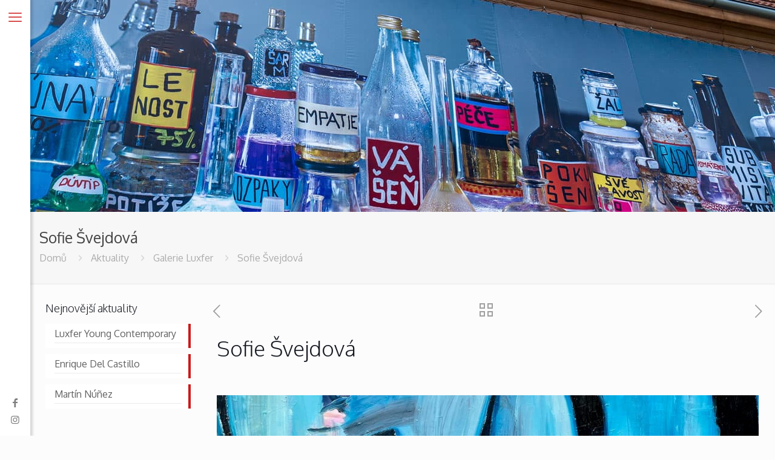

--- FILE ---
content_type: text/html; charset=UTF-8
request_url: https://galerieluxfer.cz/sofie-svejdova/
body_size: 27850
content:
<!DOCTYPE html>
<html dir="ltr" lang="cs" prefix="og: https://ogp.me/ns#" class="no-js " >

<head>

<meta charset="UTF-8" />
<title>Sofie Švejdová | Galerie Luxfer</title>
	<style>img:is([sizes="auto" i], [sizes^="auto," i]) { contain-intrinsic-size: 3000px 1500px }</style>
	
		<!-- All in One SEO 4.8.9 - aioseo.com -->
	<meta name="description" content="Sofie Švejdová" />
	<meta name="robots" content="max-image-preview:large" />
	<meta name="author" content="Aluna"/>
	<meta name="google-site-verification" content="1BSJ4JZRwG-fz2v3QyVZu1pjjmo6xkq19QT6s3LE3ls" />
	<meta name="keywords" content="galerie,luxfer,open,space,svobodny,prostor,umeni,ceska,skalice,svejdova" />
	<link rel="canonical" href="https://galerieluxfer.cz/sofie-svejdova/" />
	<meta name="generator" content="All in One SEO (AIOSEO) 4.8.9" />
		<meta property="og:locale" content="cs_CZ" />
		<meta property="og:site_name" content="Galerie Luxfer | Luxfer Open Space – prostor pro současné umění" />
		<meta property="og:type" content="article" />
		<meta property="og:title" content="Sofie Švejdová | Galerie Luxfer" />
		<meta property="og:description" content="Sofie Švejdová" />
		<meta property="og:url" content="https://galerieluxfer.cz/sofie-svejdova/" />
		<meta property="article:published_time" content="2024-04-06T21:30:07+00:00" />
		<meta property="article:modified_time" content="2024-07-29T12:38:21+00:00" />
		<meta name="twitter:card" content="summary_large_image" />
		<meta name="twitter:title" content="Sofie Švejdová | Galerie Luxfer" />
		<meta name="twitter:description" content="Sofie Švejdová" />
		<script type="application/ld+json" class="aioseo-schema">
			{"@context":"https:\/\/schema.org","@graph":[{"@type":"BlogPosting","@id":"https:\/\/galerieluxfer.cz\/sofie-svejdova\/#blogposting","name":"Sofie \u0160vejdov\u00e1 | Galerie Luxfer","headline":"Sofie \u0160vejdov\u00e1\u00a0","author":{"@id":"https:\/\/galerieluxfer.cz\/author\/aluna\/#author"},"publisher":{"@id":"https:\/\/galerieluxfer.cz\/#organization"},"image":{"@type":"ImageObject","url":"https:\/\/galerieluxfer.cz\/wp-content\/uploads\/2024\/04\/svejdova_24.jpg","width":2013,"height":2096,"caption":"\u0160vejdov\u00e1"},"datePublished":"2024-04-06T23:30:07+02:00","dateModified":"2024-07-29T12:38:21+02:00","inLanguage":"cs-CZ","mainEntityOfPage":{"@id":"https:\/\/galerieluxfer.cz\/sofie-svejdova\/#webpage"},"isPartOf":{"@id":"https:\/\/galerieluxfer.cz\/sofie-svejdova\/#webpage"},"articleSection":"Galerie Luxfer"},{"@type":"BreadcrumbList","@id":"https:\/\/galerieluxfer.cz\/sofie-svejdova\/#breadcrumblist","itemListElement":[{"@type":"ListItem","@id":"https:\/\/galerieluxfer.cz#listItem","position":1,"name":"Dom\u016f","item":"https:\/\/galerieluxfer.cz","nextItem":{"@type":"ListItem","@id":"https:\/\/galerieluxfer.cz\/category\/projekt-galerie-luxfer\/#listItem","name":"Galerie Luxfer"}},{"@type":"ListItem","@id":"https:\/\/galerieluxfer.cz\/category\/projekt-galerie-luxfer\/#listItem","position":2,"name":"Galerie Luxfer","item":"https:\/\/galerieluxfer.cz\/category\/projekt-galerie-luxfer\/","nextItem":{"@type":"ListItem","@id":"https:\/\/galerieluxfer.cz\/sofie-svejdova\/#listItem","name":"Sofie \u0160vejdov\u00e1\u00a0"},"previousItem":{"@type":"ListItem","@id":"https:\/\/galerieluxfer.cz#listItem","name":"Dom\u016f"}},{"@type":"ListItem","@id":"https:\/\/galerieluxfer.cz\/sofie-svejdova\/#listItem","position":3,"name":"Sofie \u0160vejdov\u00e1\u00a0","previousItem":{"@type":"ListItem","@id":"https:\/\/galerieluxfer.cz\/category\/projekt-galerie-luxfer\/#listItem","name":"Galerie Luxfer"}}]},{"@type":"Organization","@id":"https:\/\/galerieluxfer.cz\/#organization","name":"Galerie Luxfer","description":"Luxfer Open Space \u2013 prostor pro sou\u010dasn\u00e9 um\u011bn\u00ed","url":"https:\/\/galerieluxfer.cz\/"},{"@type":"Person","@id":"https:\/\/galerieluxfer.cz\/author\/aluna\/#author","url":"https:\/\/galerieluxfer.cz\/author\/aluna\/","name":"Aluna","image":{"@type":"ImageObject","@id":"https:\/\/galerieluxfer.cz\/sofie-svejdova\/#authorImage","url":"https:\/\/secure.gravatar.com\/avatar\/543ed28ff3f98b369f5b5bea3d88c4bbff09f7f4c88303a824a0c77e88180116?s=96&d=mm&r=g","width":96,"height":96,"caption":"Aluna"}},{"@type":"WebPage","@id":"https:\/\/galerieluxfer.cz\/sofie-svejdova\/#webpage","url":"https:\/\/galerieluxfer.cz\/sofie-svejdova\/","name":"Sofie \u0160vejdov\u00e1 | Galerie Luxfer","description":"Sofie \u0160vejdov\u00e1","inLanguage":"cs-CZ","isPartOf":{"@id":"https:\/\/galerieluxfer.cz\/#website"},"breadcrumb":{"@id":"https:\/\/galerieluxfer.cz\/sofie-svejdova\/#breadcrumblist"},"author":{"@id":"https:\/\/galerieluxfer.cz\/author\/aluna\/#author"},"creator":{"@id":"https:\/\/galerieluxfer.cz\/author\/aluna\/#author"},"image":{"@type":"ImageObject","url":"https:\/\/galerieluxfer.cz\/wp-content\/uploads\/2024\/04\/svejdova_24.jpg","@id":"https:\/\/galerieluxfer.cz\/sofie-svejdova\/#mainImage","width":2013,"height":2096,"caption":"\u0160vejdov\u00e1"},"primaryImageOfPage":{"@id":"https:\/\/galerieluxfer.cz\/sofie-svejdova\/#mainImage"},"datePublished":"2024-04-06T23:30:07+02:00","dateModified":"2024-07-29T12:38:21+02:00"},{"@type":"WebSite","@id":"https:\/\/galerieluxfer.cz\/#website","url":"https:\/\/galerieluxfer.cz\/","name":"Galerie Luxfer","alternateName":"Luxfer Open Space \u2013 prostor pro sou\u010dasn\u00e9 um\u011bn\u00ed","description":"Luxfer Open Space \u2013 prostor pro sou\u010dasn\u00e9 um\u011bn\u00ed","inLanguage":"cs-CZ","publisher":{"@id":"https:\/\/galerieluxfer.cz\/#organization"}}]}
		</script>
		<!-- All in One SEO -->

<meta name="author" content="hetflejs.cz" /> <meta name="robots" content="index, follow" /><meta name="format-detection" content="telephone=no">
<meta name="viewport" content="width=device-width, initial-scale=1, maximum-scale=1" />
<link rel="shortcut icon" href="http://galerieluxfer.cz/wp-content/uploads/2023/08/gl_favicon.png" type="image/x-icon" />
<link rel="apple-touch-icon" href="http://galerieluxfer.cz/wp-content/uploads/2023/08/gl_apple_touch_new.png" />
<meta name="theme-color" content="#ffffff" media="(prefers-color-scheme: light)">
<meta name="theme-color" content="#ffffff" media="(prefers-color-scheme: dark)">
<link rel='dns-prefetch' href='//fonts.googleapis.com' />
<link rel="alternate" type="application/rss+xml" title="Galerie Luxfer &raquo; RSS zdroj" href="https://galerieluxfer.cz/feed/" />
<link rel="alternate" type="application/rss+xml" title="Galerie Luxfer &raquo; RSS komentářů" href="https://galerieluxfer.cz/comments/feed/" />
<script type="text/javascript">
/* <![CDATA[ */
window._wpemojiSettings = {"baseUrl":"https:\/\/s.w.org\/images\/core\/emoji\/16.0.1\/72x72\/","ext":".png","svgUrl":"https:\/\/s.w.org\/images\/core\/emoji\/16.0.1\/svg\/","svgExt":".svg","source":{"concatemoji":"https:\/\/galerieluxfer.cz\/wp-includes\/js\/wp-emoji-release.min.js?ver=6.8.3"}};
/*! This file is auto-generated */
!function(s,n){var o,i,e;function c(e){try{var t={supportTests:e,timestamp:(new Date).valueOf()};sessionStorage.setItem(o,JSON.stringify(t))}catch(e){}}function p(e,t,n){e.clearRect(0,0,e.canvas.width,e.canvas.height),e.fillText(t,0,0);var t=new Uint32Array(e.getImageData(0,0,e.canvas.width,e.canvas.height).data),a=(e.clearRect(0,0,e.canvas.width,e.canvas.height),e.fillText(n,0,0),new Uint32Array(e.getImageData(0,0,e.canvas.width,e.canvas.height).data));return t.every(function(e,t){return e===a[t]})}function u(e,t){e.clearRect(0,0,e.canvas.width,e.canvas.height),e.fillText(t,0,0);for(var n=e.getImageData(16,16,1,1),a=0;a<n.data.length;a++)if(0!==n.data[a])return!1;return!0}function f(e,t,n,a){switch(t){case"flag":return n(e,"\ud83c\udff3\ufe0f\u200d\u26a7\ufe0f","\ud83c\udff3\ufe0f\u200b\u26a7\ufe0f")?!1:!n(e,"\ud83c\udde8\ud83c\uddf6","\ud83c\udde8\u200b\ud83c\uddf6")&&!n(e,"\ud83c\udff4\udb40\udc67\udb40\udc62\udb40\udc65\udb40\udc6e\udb40\udc67\udb40\udc7f","\ud83c\udff4\u200b\udb40\udc67\u200b\udb40\udc62\u200b\udb40\udc65\u200b\udb40\udc6e\u200b\udb40\udc67\u200b\udb40\udc7f");case"emoji":return!a(e,"\ud83e\udedf")}return!1}function g(e,t,n,a){var r="undefined"!=typeof WorkerGlobalScope&&self instanceof WorkerGlobalScope?new OffscreenCanvas(300,150):s.createElement("canvas"),o=r.getContext("2d",{willReadFrequently:!0}),i=(o.textBaseline="top",o.font="600 32px Arial",{});return e.forEach(function(e){i[e]=t(o,e,n,a)}),i}function t(e){var t=s.createElement("script");t.src=e,t.defer=!0,s.head.appendChild(t)}"undefined"!=typeof Promise&&(o="wpEmojiSettingsSupports",i=["flag","emoji"],n.supports={everything:!0,everythingExceptFlag:!0},e=new Promise(function(e){s.addEventListener("DOMContentLoaded",e,{once:!0})}),new Promise(function(t){var n=function(){try{var e=JSON.parse(sessionStorage.getItem(o));if("object"==typeof e&&"number"==typeof e.timestamp&&(new Date).valueOf()<e.timestamp+604800&&"object"==typeof e.supportTests)return e.supportTests}catch(e){}return null}();if(!n){if("undefined"!=typeof Worker&&"undefined"!=typeof OffscreenCanvas&&"undefined"!=typeof URL&&URL.createObjectURL&&"undefined"!=typeof Blob)try{var e="postMessage("+g.toString()+"("+[JSON.stringify(i),f.toString(),p.toString(),u.toString()].join(",")+"));",a=new Blob([e],{type:"text/javascript"}),r=new Worker(URL.createObjectURL(a),{name:"wpTestEmojiSupports"});return void(r.onmessage=function(e){c(n=e.data),r.terminate(),t(n)})}catch(e){}c(n=g(i,f,p,u))}t(n)}).then(function(e){for(var t in e)n.supports[t]=e[t],n.supports.everything=n.supports.everything&&n.supports[t],"flag"!==t&&(n.supports.everythingExceptFlag=n.supports.everythingExceptFlag&&n.supports[t]);n.supports.everythingExceptFlag=n.supports.everythingExceptFlag&&!n.supports.flag,n.DOMReady=!1,n.readyCallback=function(){n.DOMReady=!0}}).then(function(){return e}).then(function(){var e;n.supports.everything||(n.readyCallback(),(e=n.source||{}).concatemoji?t(e.concatemoji):e.wpemoji&&e.twemoji&&(t(e.twemoji),t(e.wpemoji)))}))}((window,document),window._wpemojiSettings);
/* ]]> */
</script>
<style id='wp-emoji-styles-inline-css' type='text/css'>

	img.wp-smiley, img.emoji {
		display: inline !important;
		border: none !important;
		box-shadow: none !important;
		height: 1em !important;
		width: 1em !important;
		margin: 0 0.07em !important;
		vertical-align: -0.1em !important;
		background: none !important;
		padding: 0 !important;
	}
</style>
<link rel='stylesheet' id='wp-block-library-css' href='https://galerieluxfer.cz/wp-includes/css/dist/block-library/style.min.css?ver=6.8.3' type='text/css' media='all' />
<style id='classic-theme-styles-inline-css' type='text/css'>
/*! This file is auto-generated */
.wp-block-button__link{color:#fff;background-color:#32373c;border-radius:9999px;box-shadow:none;text-decoration:none;padding:calc(.667em + 2px) calc(1.333em + 2px);font-size:1.125em}.wp-block-file__button{background:#32373c;color:#fff;text-decoration:none}
</style>
<style id='global-styles-inline-css' type='text/css'>
:root{--wp--preset--aspect-ratio--square: 1;--wp--preset--aspect-ratio--4-3: 4/3;--wp--preset--aspect-ratio--3-4: 3/4;--wp--preset--aspect-ratio--3-2: 3/2;--wp--preset--aspect-ratio--2-3: 2/3;--wp--preset--aspect-ratio--16-9: 16/9;--wp--preset--aspect-ratio--9-16: 9/16;--wp--preset--color--black: #000000;--wp--preset--color--cyan-bluish-gray: #abb8c3;--wp--preset--color--white: #ffffff;--wp--preset--color--pale-pink: #f78da7;--wp--preset--color--vivid-red: #cf2e2e;--wp--preset--color--luminous-vivid-orange: #ff6900;--wp--preset--color--luminous-vivid-amber: #fcb900;--wp--preset--color--light-green-cyan: #7bdcb5;--wp--preset--color--vivid-green-cyan: #00d084;--wp--preset--color--pale-cyan-blue: #8ed1fc;--wp--preset--color--vivid-cyan-blue: #0693e3;--wp--preset--color--vivid-purple: #9b51e0;--wp--preset--gradient--vivid-cyan-blue-to-vivid-purple: linear-gradient(135deg,rgba(6,147,227,1) 0%,rgb(155,81,224) 100%);--wp--preset--gradient--light-green-cyan-to-vivid-green-cyan: linear-gradient(135deg,rgb(122,220,180) 0%,rgb(0,208,130) 100%);--wp--preset--gradient--luminous-vivid-amber-to-luminous-vivid-orange: linear-gradient(135deg,rgba(252,185,0,1) 0%,rgba(255,105,0,1) 100%);--wp--preset--gradient--luminous-vivid-orange-to-vivid-red: linear-gradient(135deg,rgba(255,105,0,1) 0%,rgb(207,46,46) 100%);--wp--preset--gradient--very-light-gray-to-cyan-bluish-gray: linear-gradient(135deg,rgb(238,238,238) 0%,rgb(169,184,195) 100%);--wp--preset--gradient--cool-to-warm-spectrum: linear-gradient(135deg,rgb(74,234,220) 0%,rgb(151,120,209) 20%,rgb(207,42,186) 40%,rgb(238,44,130) 60%,rgb(251,105,98) 80%,rgb(254,248,76) 100%);--wp--preset--gradient--blush-light-purple: linear-gradient(135deg,rgb(255,206,236) 0%,rgb(152,150,240) 100%);--wp--preset--gradient--blush-bordeaux: linear-gradient(135deg,rgb(254,205,165) 0%,rgb(254,45,45) 50%,rgb(107,0,62) 100%);--wp--preset--gradient--luminous-dusk: linear-gradient(135deg,rgb(255,203,112) 0%,rgb(199,81,192) 50%,rgb(65,88,208) 100%);--wp--preset--gradient--pale-ocean: linear-gradient(135deg,rgb(255,245,203) 0%,rgb(182,227,212) 50%,rgb(51,167,181) 100%);--wp--preset--gradient--electric-grass: linear-gradient(135deg,rgb(202,248,128) 0%,rgb(113,206,126) 100%);--wp--preset--gradient--midnight: linear-gradient(135deg,rgb(2,3,129) 0%,rgb(40,116,252) 100%);--wp--preset--font-size--small: 13px;--wp--preset--font-size--medium: 20px;--wp--preset--font-size--large: 36px;--wp--preset--font-size--x-large: 42px;--wp--preset--spacing--20: 0.44rem;--wp--preset--spacing--30: 0.67rem;--wp--preset--spacing--40: 1rem;--wp--preset--spacing--50: 1.5rem;--wp--preset--spacing--60: 2.25rem;--wp--preset--spacing--70: 3.38rem;--wp--preset--spacing--80: 5.06rem;--wp--preset--shadow--natural: 6px 6px 9px rgba(0, 0, 0, 0.2);--wp--preset--shadow--deep: 12px 12px 50px rgba(0, 0, 0, 0.4);--wp--preset--shadow--sharp: 6px 6px 0px rgba(0, 0, 0, 0.2);--wp--preset--shadow--outlined: 6px 6px 0px -3px rgba(255, 255, 255, 1), 6px 6px rgba(0, 0, 0, 1);--wp--preset--shadow--crisp: 6px 6px 0px rgba(0, 0, 0, 1);}:where(.is-layout-flex){gap: 0.5em;}:where(.is-layout-grid){gap: 0.5em;}body .is-layout-flex{display: flex;}.is-layout-flex{flex-wrap: wrap;align-items: center;}.is-layout-flex > :is(*, div){margin: 0;}body .is-layout-grid{display: grid;}.is-layout-grid > :is(*, div){margin: 0;}:where(.wp-block-columns.is-layout-flex){gap: 2em;}:where(.wp-block-columns.is-layout-grid){gap: 2em;}:where(.wp-block-post-template.is-layout-flex){gap: 1.25em;}:where(.wp-block-post-template.is-layout-grid){gap: 1.25em;}.has-black-color{color: var(--wp--preset--color--black) !important;}.has-cyan-bluish-gray-color{color: var(--wp--preset--color--cyan-bluish-gray) !important;}.has-white-color{color: var(--wp--preset--color--white) !important;}.has-pale-pink-color{color: var(--wp--preset--color--pale-pink) !important;}.has-vivid-red-color{color: var(--wp--preset--color--vivid-red) !important;}.has-luminous-vivid-orange-color{color: var(--wp--preset--color--luminous-vivid-orange) !important;}.has-luminous-vivid-amber-color{color: var(--wp--preset--color--luminous-vivid-amber) !important;}.has-light-green-cyan-color{color: var(--wp--preset--color--light-green-cyan) !important;}.has-vivid-green-cyan-color{color: var(--wp--preset--color--vivid-green-cyan) !important;}.has-pale-cyan-blue-color{color: var(--wp--preset--color--pale-cyan-blue) !important;}.has-vivid-cyan-blue-color{color: var(--wp--preset--color--vivid-cyan-blue) !important;}.has-vivid-purple-color{color: var(--wp--preset--color--vivid-purple) !important;}.has-black-background-color{background-color: var(--wp--preset--color--black) !important;}.has-cyan-bluish-gray-background-color{background-color: var(--wp--preset--color--cyan-bluish-gray) !important;}.has-white-background-color{background-color: var(--wp--preset--color--white) !important;}.has-pale-pink-background-color{background-color: var(--wp--preset--color--pale-pink) !important;}.has-vivid-red-background-color{background-color: var(--wp--preset--color--vivid-red) !important;}.has-luminous-vivid-orange-background-color{background-color: var(--wp--preset--color--luminous-vivid-orange) !important;}.has-luminous-vivid-amber-background-color{background-color: var(--wp--preset--color--luminous-vivid-amber) !important;}.has-light-green-cyan-background-color{background-color: var(--wp--preset--color--light-green-cyan) !important;}.has-vivid-green-cyan-background-color{background-color: var(--wp--preset--color--vivid-green-cyan) !important;}.has-pale-cyan-blue-background-color{background-color: var(--wp--preset--color--pale-cyan-blue) !important;}.has-vivid-cyan-blue-background-color{background-color: var(--wp--preset--color--vivid-cyan-blue) !important;}.has-vivid-purple-background-color{background-color: var(--wp--preset--color--vivid-purple) !important;}.has-black-border-color{border-color: var(--wp--preset--color--black) !important;}.has-cyan-bluish-gray-border-color{border-color: var(--wp--preset--color--cyan-bluish-gray) !important;}.has-white-border-color{border-color: var(--wp--preset--color--white) !important;}.has-pale-pink-border-color{border-color: var(--wp--preset--color--pale-pink) !important;}.has-vivid-red-border-color{border-color: var(--wp--preset--color--vivid-red) !important;}.has-luminous-vivid-orange-border-color{border-color: var(--wp--preset--color--luminous-vivid-orange) !important;}.has-luminous-vivid-amber-border-color{border-color: var(--wp--preset--color--luminous-vivid-amber) !important;}.has-light-green-cyan-border-color{border-color: var(--wp--preset--color--light-green-cyan) !important;}.has-vivid-green-cyan-border-color{border-color: var(--wp--preset--color--vivid-green-cyan) !important;}.has-pale-cyan-blue-border-color{border-color: var(--wp--preset--color--pale-cyan-blue) !important;}.has-vivid-cyan-blue-border-color{border-color: var(--wp--preset--color--vivid-cyan-blue) !important;}.has-vivid-purple-border-color{border-color: var(--wp--preset--color--vivid-purple) !important;}.has-vivid-cyan-blue-to-vivid-purple-gradient-background{background: var(--wp--preset--gradient--vivid-cyan-blue-to-vivid-purple) !important;}.has-light-green-cyan-to-vivid-green-cyan-gradient-background{background: var(--wp--preset--gradient--light-green-cyan-to-vivid-green-cyan) !important;}.has-luminous-vivid-amber-to-luminous-vivid-orange-gradient-background{background: var(--wp--preset--gradient--luminous-vivid-amber-to-luminous-vivid-orange) !important;}.has-luminous-vivid-orange-to-vivid-red-gradient-background{background: var(--wp--preset--gradient--luminous-vivid-orange-to-vivid-red) !important;}.has-very-light-gray-to-cyan-bluish-gray-gradient-background{background: var(--wp--preset--gradient--very-light-gray-to-cyan-bluish-gray) !important;}.has-cool-to-warm-spectrum-gradient-background{background: var(--wp--preset--gradient--cool-to-warm-spectrum) !important;}.has-blush-light-purple-gradient-background{background: var(--wp--preset--gradient--blush-light-purple) !important;}.has-blush-bordeaux-gradient-background{background: var(--wp--preset--gradient--blush-bordeaux) !important;}.has-luminous-dusk-gradient-background{background: var(--wp--preset--gradient--luminous-dusk) !important;}.has-pale-ocean-gradient-background{background: var(--wp--preset--gradient--pale-ocean) !important;}.has-electric-grass-gradient-background{background: var(--wp--preset--gradient--electric-grass) !important;}.has-midnight-gradient-background{background: var(--wp--preset--gradient--midnight) !important;}.has-small-font-size{font-size: var(--wp--preset--font-size--small) !important;}.has-medium-font-size{font-size: var(--wp--preset--font-size--medium) !important;}.has-large-font-size{font-size: var(--wp--preset--font-size--large) !important;}.has-x-large-font-size{font-size: var(--wp--preset--font-size--x-large) !important;}
:where(.wp-block-post-template.is-layout-flex){gap: 1.25em;}:where(.wp-block-post-template.is-layout-grid){gap: 1.25em;}
:where(.wp-block-columns.is-layout-flex){gap: 2em;}:where(.wp-block-columns.is-layout-grid){gap: 2em;}
:root :where(.wp-block-pullquote){font-size: 1.5em;line-height: 1.6;}
</style>
<link rel='stylesheet' id='cmplz-general-css' href='https://galerieluxfer.cz/wp-content/plugins/complianz-gdpr/assets/css/cookieblocker.min.css?ver=1762178812' type='text/css' media='all' />
<link rel='stylesheet' id='mfn-be-css' href='https://galerieluxfer.cz/wp-content/themes/betheme/css/be.css?ver=28.1.11' type='text/css' media='all' />
<link rel='stylesheet' id='mfn-animations-css' href='https://galerieluxfer.cz/wp-content/themes/betheme/assets/animations/animations.min.css?ver=28.1.11' type='text/css' media='all' />
<link rel='stylesheet' id='mfn-font-awesome-css' href='https://galerieluxfer.cz/wp-content/themes/betheme/fonts/fontawesome/fontawesome.css?ver=28.1.11' type='text/css' media='all' />
<link rel='stylesheet' id='mfn-responsive-css' href='https://galerieluxfer.cz/wp-content/themes/betheme/css/responsive.css?ver=28.1.11' type='text/css' media='all' />
<link rel='stylesheet' id='mfn-fonts-css' href='https://fonts.googleapis.com/css?family=Oxygen%3A1%2C300%2C400%2C400italic%2C700&#038;display=swap&#038;ver=6.8.3' type='text/css' media='all' />
<style id='mfn-dynamic-inline-css' type='text/css'>
body:not(.template-slider) #Header_wrapper{background-image:url(https://galerieluxfer.cz/wp-content/uploads/2025/08/home_subheader_08.jpg#1538);background-repeat:no-repeat;background-position:center top}
html{background-color:#FCFCFC}#Wrapper,#Content,.mfn-popup .mfn-popup-content,.mfn-off-canvas-sidebar .mfn-off-canvas-content-wrapper,.mfn-cart-holder,.mfn-header-login,#Top_bar .search_wrapper,#Top_bar .top_bar_right .mfn-live-search-box,.column_livesearch .mfn-live-search-wrapper,.column_livesearch .mfn-live-search-box{background-color:#FCFCFC}.layout-boxed.mfn-bebuilder-header.mfn-ui #Wrapper .mfn-only-sample-content{background-color:#FCFCFC}body:not(.template-slider) #Header{min-height:350px}body.header-below:not(.template-slider) #Header{padding-top:350px}.has-search-overlay.search-overlay-opened #search-overlay{background-color:rgba(0,0,0,0.6)}.elementor-page.elementor-default #Content .the_content .section_wrapper{max-width:100%}.elementor-page.elementor-default #Content .section.the_content{width:100%}.elementor-page.elementor-default #Content .section_wrapper .the_content_wrapper{margin-left:0;margin-right:0;width:100%}body,span.date_label,.timeline_items li h3 span,input[type="date"],input[type="text"],input[type="password"],input[type="tel"],input[type="email"],input[type="url"],textarea,select,.offer_li .title h3,.mfn-menu-item-megamenu{font-family:"Oxygen",-apple-system,BlinkMacSystemFont,"Segoe UI",Roboto,Oxygen-Sans,Ubuntu,Cantarell,"Helvetica Neue",sans-serif}.lead,.big{font-family:"Oxygen",-apple-system,BlinkMacSystemFont,"Segoe UI",Roboto,Oxygen-Sans,Ubuntu,Cantarell,"Helvetica Neue",sans-serif}#menu > ul > li > a,#overlay-menu ul li a{font-family:"Oxygen",-apple-system,BlinkMacSystemFont,"Segoe UI",Roboto,Oxygen-Sans,Ubuntu,Cantarell,"Helvetica Neue",sans-serif}#Subheader .title{font-family:"Oxygen",-apple-system,BlinkMacSystemFont,"Segoe UI",Roboto,Oxygen-Sans,Ubuntu,Cantarell,"Helvetica Neue",sans-serif}h1,h2,h3,h4,.text-logo #logo{font-family:"Oxygen",-apple-system,BlinkMacSystemFont,"Segoe UI",Roboto,Oxygen-Sans,Ubuntu,Cantarell,"Helvetica Neue",sans-serif}h5,h6{font-family:"Oxygen",-apple-system,BlinkMacSystemFont,"Segoe UI",Roboto,Oxygen-Sans,Ubuntu,Cantarell,"Helvetica Neue",sans-serif}blockquote{font-family:"Oxygen",-apple-system,BlinkMacSystemFont,"Segoe UI",Roboto,Oxygen-Sans,Ubuntu,Cantarell,"Helvetica Neue",sans-serif}.chart_box .chart .num,.counter .desc_wrapper .number-wrapper,.how_it_works .image .number,.pricing-box .plan-header .price,.quick_fact .number-wrapper,.woocommerce .product div.entry-summary .price{font-family:"Oxygen",-apple-system,BlinkMacSystemFont,"Segoe UI",Roboto,Oxygen-Sans,Ubuntu,Cantarell,"Helvetica Neue",sans-serif}body,.mfn-menu-item-megamenu{font-size:16px;line-height:23px;font-weight:400;letter-spacing:0px}.lead,.big{font-size:16px;line-height:30px;font-weight:400;letter-spacing:0px}#menu > ul > li > a,#overlay-menu ul li a{font-size:17px;font-weight:400;letter-spacing:0px}#overlay-menu ul li a{line-height:25.5px}#Subheader .title{font-size:25px;line-height:25px;font-weight:400;letter-spacing:0px}h1,.text-logo #logo{font-size:25px;line-height:25px;font-weight:300;letter-spacing:0px}h2{font-size:30px;line-height:30px;font-weight:300;letter-spacing:0px}h3,.woocommerce ul.products li.product h3,.woocommerce #customer_login h2{font-size:25px;line-height:27px;font-weight:300;letter-spacing:0px}h4,.woocommerce .woocommerce-order-details__title,.woocommerce .wc-bacs-bank-details-heading,.woocommerce .woocommerce-customer-details h2{font-size:18px;line-height:25px;font-weight:300;letter-spacing:0px}h5{font-size:15px;line-height:19px;font-weight:700;letter-spacing:0px}h6{font-size:13px;line-height:19px;font-weight:400;letter-spacing:0px}#Intro .intro-title{font-size:70px;line-height:70px;font-weight:400;letter-spacing:0px}@media only screen and (min-width:768px) and (max-width:959px){body,.mfn-menu-item-megamenu{font-size:16px;line-height:23px;font-weight:400;letter-spacing:0px}.lead,.big{font-size:16px;line-height:30px;font-weight:400;letter-spacing:0px}#menu > ul > li > a,#overlay-menu ul li a{font-size:17px;font-weight:400;letter-spacing:0px}#overlay-menu ul li a{line-height:25.5px}#Subheader .title{font-size:25px;line-height:25px;font-weight:400;letter-spacing:0px}h1,.text-logo #logo{font-size:25px;line-height:25px;font-weight:300;letter-spacing:0px}h2{font-size:30px;line-height:30px;font-weight:300;letter-spacing:0px}h3,.woocommerce ul.products li.product h3,.woocommerce #customer_login h2{font-size:25px;line-height:27px;font-weight:300;letter-spacing:0px}h4,.woocommerce .woocommerce-order-details__title,.woocommerce .wc-bacs-bank-details-heading,.woocommerce .woocommerce-customer-details h2{font-size:18px;line-height:25px;font-weight:300;letter-spacing:0px}h5{font-size:15px;line-height:19px;font-weight:700;letter-spacing:0px}h6{font-size:13px;line-height:19px;font-weight:400;letter-spacing:0px}#Intro .intro-title{font-size:70px;line-height:70px;font-weight:400;letter-spacing:0px}blockquote{font-size:15px}.chart_box .chart .num{font-size:45px;line-height:45px}.counter .desc_wrapper .number-wrapper{font-size:45px;line-height:45px}.counter .desc_wrapper .title{font-size:14px;line-height:18px}.faq .question .title{font-size:14px}.fancy_heading .title{font-size:38px;line-height:38px}.offer .offer_li .desc_wrapper .title h3{font-size:32px;line-height:32px}.offer_thumb_ul li.offer_thumb_li .desc_wrapper .title h3{font-size:32px;line-height:32px}.pricing-box .plan-header h2{font-size:27px;line-height:27px}.pricing-box .plan-header .price > span{font-size:40px;line-height:40px}.pricing-box .plan-header .price sup.currency{font-size:18px;line-height:18px}.pricing-box .plan-header .price sup.period{font-size:14px;line-height:14px}.quick_fact .number-wrapper{font-size:80px;line-height:80px}.trailer_box .desc h2{font-size:27px;line-height:27px}.widget > h3{font-size:17px;line-height:20px}}@media only screen and (min-width:480px) and (max-width:767px){body,.mfn-menu-item-megamenu{font-size:16px;line-height:23px;font-weight:400;letter-spacing:0px}.lead,.big{font-size:16px;line-height:30px;font-weight:400;letter-spacing:0px}#menu > ul > li > a,#overlay-menu ul li a{font-size:17px;font-weight:400;letter-spacing:0px}#overlay-menu ul li a{line-height:25.5px}#Subheader .title{font-size:25px;line-height:25px;font-weight:400;letter-spacing:0px}h1,.text-logo #logo{font-size:25px;line-height:25px;font-weight:300;letter-spacing:0px}h2{font-size:30px;line-height:30px;font-weight:300;letter-spacing:0px}h3,.woocommerce ul.products li.product h3,.woocommerce #customer_login h2{font-size:25px;line-height:27px;font-weight:300;letter-spacing:0px}h4,.woocommerce .woocommerce-order-details__title,.woocommerce .wc-bacs-bank-details-heading,.woocommerce .woocommerce-customer-details h2{font-size:18px;line-height:25px;font-weight:300;letter-spacing:0px}h5{font-size:15px;line-height:19px;font-weight:700;letter-spacing:0px}h6{font-size:13px;line-height:19px;font-weight:400;letter-spacing:0px}#Intro .intro-title{font-size:70px;line-height:70px;font-weight:400;letter-spacing:0px}blockquote{font-size:14px}.chart_box .chart .num{font-size:40px;line-height:40px}.counter .desc_wrapper .number-wrapper{font-size:40px;line-height:40px}.counter .desc_wrapper .title{font-size:13px;line-height:16px}.faq .question .title{font-size:13px}.fancy_heading .title{font-size:34px;line-height:34px}.offer .offer_li .desc_wrapper .title h3{font-size:28px;line-height:28px}.offer_thumb_ul li.offer_thumb_li .desc_wrapper .title h3{font-size:28px;line-height:28px}.pricing-box .plan-header h2{font-size:24px;line-height:24px}.pricing-box .plan-header .price > span{font-size:34px;line-height:34px}.pricing-box .plan-header .price sup.currency{font-size:16px;line-height:16px}.pricing-box .plan-header .price sup.period{font-size:13px;line-height:13px}.quick_fact .number-wrapper{font-size:70px;line-height:70px}.trailer_box .desc h2{font-size:24px;line-height:24px}.widget > h3{font-size:16px;line-height:19px}}@media only screen and (max-width:479px){body,.mfn-menu-item-megamenu{font-size:16px;line-height:23px;font-weight:400;letter-spacing:0px}.lead,.big{font-size:16px;line-height:30px;font-weight:400;letter-spacing:0px}#menu > ul > li > a,#overlay-menu ul li a{font-size:17px;font-weight:400;letter-spacing:0px}#overlay-menu ul li a{line-height:25.5px}#Subheader .title{font-size:25px;line-height:25px;font-weight:400;letter-spacing:0px}h1,.text-logo #logo{font-size:25px;line-height:25px;font-weight:300;letter-spacing:0px}h2{font-size:30px;line-height:30px;font-weight:300;letter-spacing:0px}h3,.woocommerce ul.products li.product h3,.woocommerce #customer_login h2{font-size:25px;line-height:27px;font-weight:300;letter-spacing:0px}h4,.woocommerce .woocommerce-order-details__title,.woocommerce .wc-bacs-bank-details-heading,.woocommerce .woocommerce-customer-details h2{font-size:18px;line-height:25px;font-weight:300;letter-spacing:0px}h5{font-size:15px;line-height:19px;font-weight:700;letter-spacing:0px}h6{font-size:13px;line-height:19px;font-weight:400;letter-spacing:0px}#Intro .intro-title{font-size:70px;line-height:70px;font-weight:400;letter-spacing:0px}blockquote{font-size:13px}.chart_box .chart .num{font-size:35px;line-height:35px}.counter .desc_wrapper .number-wrapper{font-size:35px;line-height:35px}.counter .desc_wrapper .title{font-size:13px;line-height:26px}.faq .question .title{font-size:13px}.fancy_heading .title{font-size:30px;line-height:30px}.offer .offer_li .desc_wrapper .title h3{font-size:26px;line-height:26px}.offer_thumb_ul li.offer_thumb_li .desc_wrapper .title h3{font-size:26px;line-height:26px}.pricing-box .plan-header h2{font-size:21px;line-height:21px}.pricing-box .plan-header .price > span{font-size:32px;line-height:32px}.pricing-box .plan-header .price sup.currency{font-size:14px;line-height:14px}.pricing-box .plan-header .price sup.period{font-size:13px;line-height:13px}.quick_fact .number-wrapper{font-size:60px;line-height:60px}.trailer_box .desc h2{font-size:21px;line-height:21px}.widget > h3{font-size:15px;line-height:18px}}.with_aside .sidebar.columns{width:23%}.with_aside .sections_group{width:77%}.aside_both .sidebar.columns{width:18%}.aside_both .sidebar.sidebar-1{margin-left:-82%}.aside_both .sections_group{width:64%;margin-left:18%}@media only screen and (min-width:1240px){#Wrapper,.with_aside .content_wrapper{max-width:1220px}body.layout-boxed.mfn-header-scrolled .mfn-header-tmpl.mfn-sticky-layout-width{max-width:1220px;left:0;right:0;margin-left:auto;margin-right:auto}body.layout-boxed:not(.mfn-header-scrolled) .mfn-header-tmpl.mfn-header-layout-width,body.layout-boxed .mfn-header-tmpl.mfn-header-layout-width:not(.mfn-hasSticky){max-width:1220px;left:0;right:0;margin-left:auto;margin-right:auto}body.layout-boxed.mfn-bebuilder-header.mfn-ui .mfn-only-sample-content{max-width:1220px;margin-left:auto;margin-right:auto}.section_wrapper,.container{max-width:1200px}.layout-boxed.header-boxed #Top_bar.is-sticky{max-width:1220px}}@media only screen and (max-width:767px){#Wrapper{max-width:calc(100% - 67px)}.content_wrapper .section_wrapper,.container,.four.columns .widget-area{max-width:550px !important;padding-left:33px;padding-right:33px}}body{--mfn-button-font-family:inherit;--mfn-button-font-size:16px;--mfn-button-font-weight:400;--mfn-button-font-style:inherit;--mfn-button-letter-spacing:0px;--mfn-button-padding:16px 20px 16px 20px;--mfn-button-border-width:0;--mfn-button-border-radius:5px 5px 5px 5px;--mfn-button-gap:10px;--mfn-button-transition:0.2s;--mfn-button-color:#747474;--mfn-button-color-hover:#747474;--mfn-button-bg:#f7f7f7;--mfn-button-bg-hover:#eaeaea;--mfn-button-border-color:transparent;--mfn-button-border-color-hover:transparent;--mfn-button-icon-color:#747474;--mfn-button-icon-color-hover:#747474;--mfn-button-box-shadow:unset;--mfn-button-theme-color:#ffffff;--mfn-button-theme-color-hover:#ffffff;--mfn-button-theme-bg:#239963;--mfn-button-theme-bg-hover:#168c56;--mfn-button-theme-border-color:transparent;--mfn-button-theme-border-color-hover:transparent;--mfn-button-theme-icon-color:#ffffff;--mfn-button-theme-icon-color-hover:#ffffff;--mfn-button-theme-box-shadow:unset;--mfn-button-shop-color:#ffffff;--mfn-button-shop-color-hover:#ffffff;--mfn-button-shop-bg:#239963;--mfn-button-shop-bg-hover:#168c56;--mfn-button-shop-border-color:transparent;--mfn-button-shop-border-color-hover:transparent;--mfn-button-shop-icon-color:#626262;--mfn-button-shop-icon-color-hover:#626262;--mfn-button-shop-box-shadow:unset;--mfn-button-action-color:#ffffff;--mfn-button-action-color-hover:#ffffff;--mfn-button-action-bg:#0089f7;--mfn-button-action-bg-hover:#007cea;--mfn-button-action-border-color:transparent;--mfn-button-action-border-color-hover:transparent;--mfn-button-action-icon-color:#626262;--mfn-button-action-icon-color-hover:#626262;--mfn-button-action-box-shadow:unset}@media only screen and (max-width:959px){body{}}@media only screen and (max-width:768px){body{}}.mfn-cookies,.mfn-cookies-reopen{--mfn-gdpr2-container-text-color:#626262;--mfn-gdpr2-container-strong-color:#07070a;--mfn-gdpr2-container-bg:#ffffff;--mfn-gdpr2-container-overlay:rgba(25,37,48,0.6);--mfn-gdpr2-details-box-bg:#fbfbfb;--mfn-gdpr2-details-switch-bg:#00032a;--mfn-gdpr2-details-switch-bg-active:#5acb65;--mfn-gdpr2-tabs-text-color:#07070a;--mfn-gdpr2-tabs-text-color-active:#0089f7;--mfn-gdpr2-tabs-border:rgba(8,8,14,0.1);--mfn-gdpr2-buttons-box-bg:#fbfbfb;--mfn-gdpr2-reopen-background:#ffffff;--mfn-gdpr2-reopen-color:#222222;--mfn-gdpr2-reopen-box-shadow:0 15px 30px 0 rgba(1,7,39,.13)}#Top_bar #logo,.header-fixed #Top_bar #logo,.header-plain #Top_bar #logo,.header-transparent #Top_bar #logo{height:60px;line-height:60px;padding:15px 0}.logo-overflow #Top_bar:not(.is-sticky) .logo{height:90px}#Top_bar .menu > li > a{padding:15px 0}.menu-highlight:not(.header-creative) #Top_bar .menu > li > a{margin:20px 0}.header-plain:not(.menu-highlight) #Top_bar .menu > li > a span:not(.description){line-height:90px}.header-fixed #Top_bar .menu > li > a{padding:30px 0}@media only screen and (max-width:767px){.mobile-header-mini #Top_bar #logo{height:50px!important;line-height:50px!important;margin:5px 0}}#Top_bar #logo img.svg{width:100px}.image_frame,.wp-caption{border-width:0px}.alert{border-radius:0px}#Top_bar .top_bar_right .top-bar-right-input input{width:200px}.mfn-live-search-box .mfn-live-search-list{max-height:300px}#Side_slide{right:-250px;width:250px}#Side_slide.left{left:-250px}.blog-teaser li .desc-wrapper .desc{background-position-y:-1px}.mfn-free-delivery-info{--mfn-free-delivery-bar:#239963;--mfn-free-delivery-bg:rgba(0,0,0,0.1);--mfn-free-delivery-achieved:#239963}#back_to_top i{color:#65666C}@media only screen and ( max-width:767px ){}@media only screen and (min-width:1240px){body:not(.header-simple) #Top_bar #menu{display:block!important}.tr-menu #Top_bar #menu{background:none!important}#Top_bar .menu > li > ul.mfn-megamenu > li{float:left}#Top_bar .menu > li > ul.mfn-megamenu > li.mfn-megamenu-cols-1{width:100%}#Top_bar .menu > li > ul.mfn-megamenu > li.mfn-megamenu-cols-2{width:50%}#Top_bar .menu > li > ul.mfn-megamenu > li.mfn-megamenu-cols-3{width:33.33%}#Top_bar .menu > li > ul.mfn-megamenu > li.mfn-megamenu-cols-4{width:25%}#Top_bar .menu > li > ul.mfn-megamenu > li.mfn-megamenu-cols-5{width:20%}#Top_bar .menu > li > ul.mfn-megamenu > li.mfn-megamenu-cols-6{width:16.66%}#Top_bar .menu > li > ul.mfn-megamenu > li > ul{display:block!important;position:inherit;left:auto;top:auto;border-width:0 1px 0 0}#Top_bar .menu > li > ul.mfn-megamenu > li:last-child > ul{border:0}#Top_bar .menu > li > ul.mfn-megamenu > li > ul li{width:auto}#Top_bar .menu > li > ul.mfn-megamenu a.mfn-megamenu-title{text-transform:uppercase;font-weight:400;background:none}#Top_bar .menu > li > ul.mfn-megamenu a .menu-arrow{display:none}.menuo-right #Top_bar .menu > li > ul.mfn-megamenu{left:0;width:98%!important;margin:0 1%;padding:20px 0}.menuo-right #Top_bar .menu > li > ul.mfn-megamenu-bg{box-sizing:border-box}#Top_bar .menu > li > ul.mfn-megamenu-bg{padding:20px 166px 20px 20px;background-repeat:no-repeat;background-position:right bottom}.rtl #Top_bar .menu > li > ul.mfn-megamenu-bg{padding-left:166px;padding-right:20px;background-position:left bottom}#Top_bar .menu > li > ul.mfn-megamenu-bg > li{background:none}#Top_bar .menu > li > ul.mfn-megamenu-bg > li a{border:none}#Top_bar .menu > li > ul.mfn-megamenu-bg > li > ul{background:none!important;-webkit-box-shadow:0 0 0 0;-moz-box-shadow:0 0 0 0;box-shadow:0 0 0 0}.mm-vertical #Top_bar .container{position:relative}.mm-vertical #Top_bar .top_bar_left{position:static}.mm-vertical #Top_bar .menu > li ul{box-shadow:0 0 0 0 transparent!important;background-image:none}.mm-vertical #Top_bar .menu > li > ul.mfn-megamenu{padding:20px 0}.mm-vertical.header-plain #Top_bar .menu > li > ul.mfn-megamenu{width:100%!important;margin:0}.mm-vertical #Top_bar .menu > li > ul.mfn-megamenu > li{display:table-cell;float:none!important;width:10%;padding:0 15px;border-right:1px solid rgba(0,0,0,0.05)}.mm-vertical #Top_bar .menu > li > ul.mfn-megamenu > li:last-child{border-right-width:0}.mm-vertical #Top_bar .menu > li > ul.mfn-megamenu > li.hide-border{border-right-width:0}.mm-vertical #Top_bar .menu > li > ul.mfn-megamenu > li a{border-bottom-width:0;padding:9px 15px;line-height:120%}.mm-vertical #Top_bar .menu > li > ul.mfn-megamenu a.mfn-megamenu-title{font-weight:700}.rtl .mm-vertical #Top_bar .menu > li > ul.mfn-megamenu > li:first-child{border-right-width:0}.rtl .mm-vertical #Top_bar .menu > li > ul.mfn-megamenu > li:last-child{border-right-width:1px}body.header-shop #Top_bar #menu{display:flex!important;background-color:transparent}.header-shop #Top_bar.is-sticky .top_bar_row_second{display:none}.header-plain:not(.menuo-right) #Header .top_bar_left{width:auto!important}.header-stack.header-center #Top_bar #menu{display:inline-block!important}.header-simple #Top_bar #menu{display:none;height:auto;width:300px;bottom:auto;top:100%;right:1px;position:absolute;margin:0}.header-simple #Header a.responsive-menu-toggle{display:block;right:10px}.header-simple #Top_bar #menu > ul{width:100%;float:left}.header-simple #Top_bar #menu ul li{width:100%;padding-bottom:0;border-right:0;position:relative}.header-simple #Top_bar #menu ul li a{padding:0 20px;margin:0;display:block;height:auto;line-height:normal;border:none}.header-simple #Top_bar #menu ul li a:not(.menu-toggle):after{display:none}.header-simple #Top_bar #menu ul li a span{border:none;line-height:44px;display:inline;padding:0}.header-simple #Top_bar #menu ul li.submenu .menu-toggle{display:block;position:absolute;right:0;top:0;width:44px;height:44px;line-height:44px;font-size:30px;font-weight:300;text-align:center;cursor:pointer;color:#444;opacity:0.33;transform:unset}.header-simple #Top_bar #menu ul li.submenu .menu-toggle:after{content:"+";position:static}.header-simple #Top_bar #menu ul li.hover > .menu-toggle:after{content:"-"}.header-simple #Top_bar #menu ul li.hover a{border-bottom:0}.header-simple #Top_bar #menu ul.mfn-megamenu li .menu-toggle{display:none}.header-simple #Top_bar #menu ul li ul{position:relative!important;left:0!important;top:0;padding:0;margin:0!important;width:auto!important;background-image:none}.header-simple #Top_bar #menu ul li ul li{width:100%!important;display:block;padding:0}.header-simple #Top_bar #menu ul li ul li a{padding:0 20px 0 30px}.header-simple #Top_bar #menu ul li ul li a .menu-arrow{display:none}.header-simple #Top_bar #menu ul li ul li a span{padding:0}.header-simple #Top_bar #menu ul li ul li a span:after{display:none!important}.header-simple #Top_bar .menu > li > ul.mfn-megamenu a.mfn-megamenu-title{text-transform:uppercase;font-weight:400}.header-simple #Top_bar .menu > li > ul.mfn-megamenu > li > ul{display:block!important;position:inherit;left:auto;top:auto}.header-simple #Top_bar #menu ul li ul li ul{border-left:0!important;padding:0;top:0}.header-simple #Top_bar #menu ul li ul li ul li a{padding:0 20px 0 40px}.rtl.header-simple #Top_bar #menu{left:1px;right:auto}.rtl.header-simple #Top_bar a.responsive-menu-toggle{left:10px;right:auto}.rtl.header-simple #Top_bar #menu ul li.submenu .menu-toggle{left:0;right:auto}.rtl.header-simple #Top_bar #menu ul li ul{left:auto!important;right:0!important}.rtl.header-simple #Top_bar #menu ul li ul li a{padding:0 30px 0 20px}.rtl.header-simple #Top_bar #menu ul li ul li ul li a{padding:0 40px 0 20px}.menu-highlight #Top_bar .menu > li{margin:0 2px}.menu-highlight:not(.header-creative) #Top_bar .menu > li > a{padding:0;-webkit-border-radius:5px;border-radius:5px}.menu-highlight #Top_bar .menu > li > a:after{display:none}.menu-highlight #Top_bar .menu > li > a span:not(.description){line-height:50px}.menu-highlight #Top_bar .menu > li > a span.description{display:none}.menu-highlight.header-stack #Top_bar .menu > li > a{margin:10px 0!important}.menu-highlight.header-stack #Top_bar .menu > li > a span:not(.description){line-height:40px}.menu-highlight.header-simple #Top_bar #menu ul li,.menu-highlight.header-creative #Top_bar #menu ul li{margin:0}.menu-highlight.header-simple #Top_bar #menu ul li > a,.menu-highlight.header-creative #Top_bar #menu ul li > a{-webkit-border-radius:0;border-radius:0}.menu-highlight:not(.header-fixed):not(.header-simple) #Top_bar.is-sticky .menu > li > a{margin:10px 0!important;padding:5px 0!important}.menu-highlight:not(.header-fixed):not(.header-simple) #Top_bar.is-sticky .menu > li > a span{line-height:30px!important}.header-modern.menu-highlight.menuo-right .menu_wrapper{margin-right:20px}.menu-line-below #Top_bar .menu > li > a:not(.menu-toggle):after{top:auto;bottom:-4px}.menu-line-below #Top_bar.is-sticky .menu > li > a:not(.menu-toggle):after{top:auto;bottom:-4px}.menu-line-below-80 #Top_bar:not(.is-sticky) .menu > li > a:not(.menu-toggle):after{height:4px;left:10%;top:50%;margin-top:20px;width:80%}.menu-line-below-80-1 #Top_bar:not(.is-sticky) .menu > li > a:not(.menu-toggle):after{height:1px;left:10%;top:50%;margin-top:20px;width:80%}.menu-link-color #Top_bar .menu > li > a:not(.menu-toggle):after{display:none!important}.menu-arrow-top #Top_bar .menu > li > a:after{background:none repeat scroll 0 0 rgba(0,0,0,0)!important;border-color:#ccc transparent transparent;border-style:solid;border-width:7px 7px 0;display:block;height:0;left:50%;margin-left:-7px;top:0!important;width:0}.menu-arrow-top #Top_bar.is-sticky .menu > li > a:after{top:0!important}.menu-arrow-bottom #Top_bar .menu > li > a:after{background:none!important;border-color:transparent transparent #ccc;border-style:solid;border-width:0 7px 7px;display:block;height:0;left:50%;margin-left:-7px;top:auto;bottom:0;width:0}.menu-arrow-bottom #Top_bar.is-sticky .menu > li > a:after{top:auto;bottom:0}.menuo-no-borders #Top_bar .menu > li > a span{border-width:0!important}.menuo-no-borders #Header_creative #Top_bar .menu > li > a span{border-bottom-width:0}.menuo-no-borders.header-plain #Top_bar a#header_cart,.menuo-no-borders.header-plain #Top_bar a#search_button,.menuo-no-borders.header-plain #Top_bar .wpml-languages,.menuo-no-borders.header-plain #Top_bar a.action_button{border-width:0}.menuo-right #Top_bar .menu_wrapper{float:right}.menuo-right.header-stack:not(.header-center) #Top_bar .menu_wrapper{margin-right:150px}body.header-creative{padding-left:50px}body.header-creative.header-open{padding-left:250px}body.error404,body.under-construction,body.elementor-maintenance-mode,body.template-blank,body.under-construction.header-rtl.header-creative.header-open{padding-left:0!important;padding-right:0!important}.header-creative.footer-fixed #Footer,.header-creative.footer-sliding #Footer,.header-creative.footer-stick #Footer.is-sticky{box-sizing:border-box;padding-left:50px}.header-open.footer-fixed #Footer,.header-open.footer-sliding #Footer,.header-creative.footer-stick #Footer.is-sticky{padding-left:250px}.header-rtl.header-creative.footer-fixed #Footer,.header-rtl.header-creative.footer-sliding #Footer,.header-rtl.header-creative.footer-stick #Footer.is-sticky{padding-left:0;padding-right:50px}.header-rtl.header-open.footer-fixed #Footer,.header-rtl.header-open.footer-sliding #Footer,.header-rtl.header-creative.footer-stick #Footer.is-sticky{padding-right:250px}#Header_creative{background-color:#fff;position:fixed;width:250px;height:100%;left:-200px;top:0;z-index:9002;-webkit-box-shadow:2px 0 4px 2px rgba(0,0,0,.15);box-shadow:2px 0 4px 2px rgba(0,0,0,.15)}#Header_creative .container{width:100%}#Header_creative .creative-wrapper{opacity:0;margin-right:50px}#Header_creative a.creative-menu-toggle{display:block;width:34px;height:34px;line-height:34px;font-size:22px;text-align:center;position:absolute;top:10px;right:8px;border-radius:3px}.admin-bar #Header_creative a.creative-menu-toggle{top:42px}#Header_creative #Top_bar{position:static;width:100%}#Header_creative #Top_bar .top_bar_left{width:100%!important;float:none}#Header_creative #Top_bar .logo{float:none;text-align:center;margin:15px 0}#Header_creative #Top_bar #menu{background-color:transparent}#Header_creative #Top_bar .menu_wrapper{float:none;margin:0 0 30px}#Header_creative #Top_bar .menu > li{width:100%;float:none;position:relative}#Header_creative #Top_bar .menu > li > a{padding:0;text-align:center}#Header_creative #Top_bar .menu > li > a:after{display:none}#Header_creative #Top_bar .menu > li > a span{border-right:0;border-bottom-width:1px;line-height:38px}#Header_creative #Top_bar .menu li ul{left:100%;right:auto;top:0;box-shadow:2px 2px 2px 0 rgba(0,0,0,0.03);-webkit-box-shadow:2px 2px 2px 0 rgba(0,0,0,0.03)}#Header_creative #Top_bar .menu > li > ul.mfn-megamenu{margin:0;width:700px!important}#Header_creative #Top_bar .menu > li > ul.mfn-megamenu > li > ul{left:0}#Header_creative #Top_bar .menu li ul li a{padding-top:9px;padding-bottom:8px}#Header_creative #Top_bar .menu li ul li ul{top:0}#Header_creative #Top_bar .menu > li > a span.description{display:block;font-size:13px;line-height:28px!important;clear:both}.menuo-arrows #Top_bar .menu > li.submenu > a > span:after{content:unset!important}#Header_creative #Top_bar .top_bar_right{width:100%!important;float:left;height:auto;margin-bottom:35px;text-align:center;padding:0 20px;top:0;-webkit-box-sizing:border-box;-moz-box-sizing:border-box;box-sizing:border-box}#Header_creative #Top_bar .top_bar_right:before{content:none}#Header_creative #Top_bar .top_bar_right .top_bar_right_wrapper{flex-wrap:wrap;justify-content:center}#Header_creative #Top_bar .top_bar_right .top-bar-right-icon,#Header_creative #Top_bar .top_bar_right .wpml-languages,#Header_creative #Top_bar .top_bar_right .top-bar-right-button,#Header_creative #Top_bar .top_bar_right .top-bar-right-input{min-height:30px;margin:5px}#Header_creative #Top_bar .search_wrapper{left:100%;top:auto}#Header_creative #Top_bar .banner_wrapper{display:block;text-align:center}#Header_creative #Top_bar .banner_wrapper img{max-width:100%;height:auto;display:inline-block}#Header_creative #Action_bar{display:none;position:absolute;bottom:0;top:auto;clear:both;padding:0 20px;box-sizing:border-box}#Header_creative #Action_bar .contact_details{width:100%;text-align:center;margin-bottom:20px}#Header_creative #Action_bar .contact_details li{padding:0}#Header_creative #Action_bar .social{float:none;text-align:center;padding:5px 0 15px}#Header_creative #Action_bar .social li{margin-bottom:2px}#Header_creative #Action_bar .social-menu{float:none;text-align:center}#Header_creative #Action_bar .social-menu li{border-color:rgba(0,0,0,.1)}#Header_creative .social li a{color:rgba(0,0,0,.5)}#Header_creative .social li a:hover{color:#000}#Header_creative .creative-social{position:absolute;bottom:10px;right:0;width:50px}#Header_creative .creative-social li{display:block;float:none;width:100%;text-align:center;margin-bottom:5px}.header-creative .fixed-nav.fixed-nav-prev{margin-left:50px}.header-creative.header-open .fixed-nav.fixed-nav-prev{margin-left:250px}.menuo-last #Header_creative #Top_bar .menu li.last ul{top:auto;bottom:0}.header-open #Header_creative{left:0}.header-open #Header_creative .creative-wrapper{opacity:1;margin:0!important}.header-open #Header_creative .creative-menu-toggle,.header-open #Header_creative .creative-social{display:none}.header-open #Header_creative #Action_bar{display:block}body.header-rtl.header-creative{padding-left:0;padding-right:50px}.header-rtl #Header_creative{left:auto;right:-200px}.header-rtl #Header_creative .creative-wrapper{margin-left:50px;margin-right:0}.header-rtl #Header_creative a.creative-menu-toggle{left:8px;right:auto}.header-rtl #Header_creative .creative-social{left:0;right:auto}.header-rtl #Footer #back_to_top.sticky{right:125px}.header-rtl #popup_contact{right:70px}.header-rtl #Header_creative #Top_bar .menu li ul{left:auto;right:100%}.header-rtl #Header_creative #Top_bar .search_wrapper{left:auto;right:100%}.header-rtl .fixed-nav.fixed-nav-prev{margin-left:0!important}.header-rtl .fixed-nav.fixed-nav-next{margin-right:50px}body.header-rtl.header-creative.header-open{padding-left:0;padding-right:250px!important}.header-rtl.header-open #Header_creative{left:auto;right:0}.header-rtl.header-open #Footer #back_to_top.sticky{right:325px}.header-rtl.header-open #popup_contact{right:270px}.header-rtl.header-open .fixed-nav.fixed-nav-next{margin-right:250px}#Header_creative.active{left:-1px}.header-rtl #Header_creative.active{left:auto;right:-1px}#Header_creative.active .creative-wrapper{opacity:1;margin:0}.header-creative .vc_row[data-vc-full-width]{padding-left:50px}.header-creative.header-open .vc_row[data-vc-full-width]{padding-left:250px}.header-open .vc_parallax .vc_parallax-inner{left:auto;width:calc(100% - 250px)}.header-open.header-rtl .vc_parallax .vc_parallax-inner{left:0;right:auto}#Header_creative.scroll{height:100%;overflow-y:auto}#Header_creative.scroll:not(.dropdown) .menu li ul{display:none!important}#Header_creative.scroll #Action_bar{position:static}#Header_creative.dropdown{outline:none}#Header_creative.dropdown #Top_bar .menu_wrapper{float:left;width:100%}#Header_creative.dropdown #Top_bar #menu ul li{position:relative;float:left}#Header_creative.dropdown #Top_bar #menu ul li a:not(.menu-toggle):after{display:none}#Header_creative.dropdown #Top_bar #menu ul li a span{line-height:38px;padding:0}#Header_creative.dropdown #Top_bar #menu ul li.submenu .menu-toggle{display:block;position:absolute;right:0;top:0;width:38px;height:38px;line-height:38px;font-size:26px;font-weight:300;text-align:center;cursor:pointer;color:#444;opacity:0.33;z-index:203}#Header_creative.dropdown #Top_bar #menu ul li.submenu .menu-toggle:after{content:"+";position:static}#Header_creative.dropdown #Top_bar #menu ul li.hover > .menu-toggle:after{content:"-"}#Header_creative.dropdown #Top_bar #menu ul.sub-menu li:not(:last-of-type) a{border-bottom:0}#Header_creative.dropdown #Top_bar #menu ul.mfn-megamenu li .menu-toggle{display:none}#Header_creative.dropdown #Top_bar #menu ul li ul{position:relative!important;left:0!important;top:0;padding:0;margin-left:0!important;width:auto!important;background-image:none}#Header_creative.dropdown #Top_bar #menu ul li ul li{width:100%!important}#Header_creative.dropdown #Top_bar #menu ul li ul li a{padding:0 10px;text-align:center}#Header_creative.dropdown #Top_bar #menu ul li ul li a .menu-arrow{display:none}#Header_creative.dropdown #Top_bar #menu ul li ul li a span{padding:0}#Header_creative.dropdown #Top_bar #menu ul li ul li a span:after{display:none!important}#Header_creative.dropdown #Top_bar .menu > li > ul.mfn-megamenu a.mfn-megamenu-title{text-transform:uppercase;font-weight:400}#Header_creative.dropdown #Top_bar .menu > li > ul.mfn-megamenu > li > ul{display:block!important;position:inherit;left:auto;top:auto}#Header_creative.dropdown #Top_bar #menu ul li ul li ul{border-left:0!important;padding:0;top:0}#Header_creative{transition:left .5s ease-in-out,right .5s ease-in-out}#Header_creative .creative-wrapper{transition:opacity .5s ease-in-out,margin 0s ease-in-out .5s}#Header_creative.active .creative-wrapper{transition:opacity .5s ease-in-out,margin 0s ease-in-out}}@media only screen and (min-width:1240px){#Top_bar.is-sticky{position:fixed!important;width:100%;left:0;top:-60px;height:60px;z-index:701;background:#fff;opacity:.97;-webkit-box-shadow:0 2px 5px 0 rgba(0,0,0,0.1);-moz-box-shadow:0 2px 5px 0 rgba(0,0,0,0.1);box-shadow:0 2px 5px 0 rgba(0,0,0,0.1)}.layout-boxed.header-boxed #Top_bar.is-sticky{left:50%;-webkit-transform:translateX(-50%);transform:translateX(-50%)}#Top_bar.is-sticky .top_bar_left,#Top_bar.is-sticky .top_bar_right,#Top_bar.is-sticky .top_bar_right:before{background:none;box-shadow:unset}#Top_bar.is-sticky .logo{width:auto;margin:0 30px 0 20px;padding:0}#Top_bar.is-sticky #logo,#Top_bar.is-sticky .custom-logo-link{padding:5px 0!important;height:50px!important;line-height:50px!important}.logo-no-sticky-padding #Top_bar.is-sticky #logo{height:60px!important;line-height:60px!important}#Top_bar.is-sticky #logo img.logo-main{display:none}#Top_bar.is-sticky #logo img.logo-sticky{display:inline;max-height:35px}.logo-sticky-width-auto #Top_bar.is-sticky #logo img.logo-sticky{width:auto}#Top_bar.is-sticky .menu_wrapper{clear:none}#Top_bar.is-sticky .menu_wrapper .menu > li > a{padding:15px 0}#Top_bar.is-sticky .menu > li > a,#Top_bar.is-sticky .menu > li > a span{line-height:30px}#Top_bar.is-sticky .menu > li > a:after{top:auto;bottom:-4px}#Top_bar.is-sticky .menu > li > a span.description{display:none}#Top_bar.is-sticky .secondary_menu_wrapper,#Top_bar.is-sticky .banner_wrapper{display:none}.header-overlay #Top_bar.is-sticky{display:none}.sticky-dark #Top_bar.is-sticky,.sticky-dark #Top_bar.is-sticky #menu{background:rgba(0,0,0,.8)}.sticky-dark #Top_bar.is-sticky .menu > li:not(.current-menu-item) > a{color:#fff}.sticky-dark #Top_bar.is-sticky .top_bar_right .top-bar-right-icon{color:rgba(255,255,255,.9)}.sticky-dark #Top_bar.is-sticky .top_bar_right .top-bar-right-icon svg .path{stroke:rgba(255,255,255,.9)}.sticky-dark #Top_bar.is-sticky .wpml-languages a.active,.sticky-dark #Top_bar.is-sticky .wpml-languages ul.wpml-lang-dropdown{background:rgba(0,0,0,0.1);border-color:rgba(0,0,0,0.1)}.sticky-white #Top_bar.is-sticky,.sticky-white #Top_bar.is-sticky #menu{background:rgba(255,255,255,.8)}.sticky-white #Top_bar.is-sticky .menu > li:not(.current-menu-item) > a{color:#222}.sticky-white #Top_bar.is-sticky .top_bar_right .top-bar-right-icon{color:rgba(0,0,0,.8)}.sticky-white #Top_bar.is-sticky .top_bar_right .top-bar-right-icon svg .path{stroke:rgba(0,0,0,.8)}.sticky-white #Top_bar.is-sticky .wpml-languages a.active,.sticky-white #Top_bar.is-sticky .wpml-languages ul.wpml-lang-dropdown{background:rgba(255,255,255,0.1);border-color:rgba(0,0,0,0.1)}}@media only screen and (min-width:768px) and (max-width:1240px){.header_placeholder{height:0!important}}@media only screen and (max-width:1239px){#Top_bar #menu{display:none;height:auto;width:300px;bottom:auto;top:100%;right:1px;position:absolute;margin:0}#Top_bar a.responsive-menu-toggle{display:block}#Top_bar #menu > ul{width:100%;float:left}#Top_bar #menu ul li{width:100%;padding-bottom:0;border-right:0;position:relative}#Top_bar #menu ul li a{padding:0 25px;margin:0;display:block;height:auto;line-height:normal;border:none}#Top_bar #menu ul li a:not(.menu-toggle):after{display:none}#Top_bar #menu ul li a span{border:none;line-height:44px;display:inline;padding:0}#Top_bar #menu ul li a span.description{margin:0 0 0 5px}#Top_bar #menu ul li.submenu .menu-toggle{display:block;position:absolute;right:15px;top:0;width:44px;height:44px;line-height:44px;font-size:30px;font-weight:300;text-align:center;cursor:pointer;color:#444;opacity:0.33;transform:unset}#Top_bar #menu ul li.submenu .menu-toggle:after{content:"+";position:static}#Top_bar #menu ul li.hover > .menu-toggle:after{content:"-"}#Top_bar #menu ul li.hover a{border-bottom:0}#Top_bar #menu ul li a span:after{display:none!important}#Top_bar #menu ul.mfn-megamenu li .menu-toggle{display:none}.menuo-arrows.keyboard-support #Top_bar .menu > li.submenu > a:not(.menu-toggle):after,.menuo-arrows:not(.keyboard-support) #Top_bar .menu > li.submenu > a:not(.menu-toggle)::after{display:none !important}#Top_bar #menu ul li ul{position:relative!important;left:0!important;top:0;padding:0;margin-left:0!important;width:auto!important;background-image:none!important;box-shadow:0 0 0 0 transparent!important;-webkit-box-shadow:0 0 0 0 transparent!important}#Top_bar #menu ul li ul li{width:100%!important}#Top_bar #menu ul li ul li a{padding:0 20px 0 35px}#Top_bar #menu ul li ul li a .menu-arrow{display:none}#Top_bar #menu ul li ul li a span{padding:0}#Top_bar #menu ul li ul li a span:after{display:none!important}#Top_bar .menu > li > ul.mfn-megamenu a.mfn-megamenu-title{text-transform:uppercase;font-weight:400}#Top_bar .menu > li > ul.mfn-megamenu > li > ul{display:block!important;position:inherit;left:auto;top:auto}#Top_bar #menu ul li ul li ul{border-left:0!important;padding:0;top:0}#Top_bar #menu ul li ul li ul li a{padding:0 20px 0 45px}#Header #menu > ul > li.current-menu-item > a,#Header #menu > ul > li.current_page_item > a,#Header #menu > ul > li.current-menu-parent > a,#Header #menu > ul > li.current-page-parent > a,#Header #menu > ul > li.current-menu-ancestor > a,#Header #menu > ul > li.current_page_ancestor > a{background:rgba(0,0,0,.02)}.rtl #Top_bar #menu{left:1px;right:auto}.rtl #Top_bar a.responsive-menu-toggle{left:20px;right:auto}.rtl #Top_bar #menu ul li.submenu .menu-toggle{left:15px;right:auto;border-left:none;border-right:1px solid #eee;transform:unset}.rtl #Top_bar #menu ul li ul{left:auto!important;right:0!important}.rtl #Top_bar #menu ul li ul li a{padding:0 30px 0 20px}.rtl #Top_bar #menu ul li ul li ul li a{padding:0 40px 0 20px}.header-stack .menu_wrapper a.responsive-menu-toggle{position:static!important;margin:11px 0!important}.header-stack .menu_wrapper #menu{left:0;right:auto}.rtl.header-stack #Top_bar #menu{left:auto;right:0}.admin-bar #Header_creative{top:32px}.header-creative.layout-boxed{padding-top:85px}.header-creative.layout-full-width #Wrapper{padding-top:60px}#Header_creative{position:fixed;width:100%;left:0!important;top:0;z-index:1001}#Header_creative .creative-wrapper{display:block!important;opacity:1!important}#Header_creative .creative-menu-toggle,#Header_creative .creative-social{display:none!important;opacity:1!important}#Header_creative #Top_bar{position:static;width:100%}#Header_creative #Top_bar .one{display:flex}#Header_creative #Top_bar #logo,#Header_creative #Top_bar .custom-logo-link{height:50px;line-height:50px;padding:5px 0}#Header_creative #Top_bar #logo img.logo-sticky{max-height:40px!important}#Header_creative #logo img.logo-main{display:none}#Header_creative #logo img.logo-sticky{display:inline-block}.logo-no-sticky-padding #Header_creative #Top_bar #logo{height:60px;line-height:60px;padding:0}.logo-no-sticky-padding #Header_creative #Top_bar #logo img.logo-sticky{max-height:60px!important}#Header_creative #Action_bar{display:none}#Header_creative #Top_bar .top_bar_right:before{content:none}#Header_creative.scroll{overflow:visible!important}}#Header_wrapper,#Intro{background-color:#13162f}#Subheader{background-color:rgba(247,247,247,1)}.header-classic #Action_bar,.header-stack #Action_bar{background-color:#2C2C2C}#Sliding-top{background-color:#545454}#Sliding-top a.sliding-top-control{border-right-color:#545454}#Sliding-top.st-center a.sliding-top-control,#Sliding-top.st-left a.sliding-top-control{border-top-color:#545454}#Footer{background-color:#545454}body,ul.timeline_items,.icon_box a .desc,.icon_box a:hover .desc,.feature_list ul li a,.list_item a,.list_item a:hover,.widget_recent_entries ul li a,.flat_box a,.flat_box a:hover,.story_box .desc,.content_slider.carousel  ul li a .title,.content_slider.flat.description ul li .desc,.content_slider.flat.description ul li a .desc{color:#626262}.themecolor,.opening_hours .opening_hours_wrapper li span,.fancy_heading_icon .icon_top,.fancy_heading_arrows .icon-right-dir,.fancy_heading_arrows .icon-left-dir,.fancy_heading_line .title,.button-love a.mfn-love,.format-link .post-title .icon-link,.pager-single > span,.pager-single a:hover,.widget_meta ul,.widget_pages ul,.widget_rss ul,.widget_mfn_recent_comments ul li:after,.widget_archive ul,.widget_recent_comments ul li:after,.widget_nav_menu ul,.woocommerce ul.products li.product .price,.shop_slider .shop_slider_ul .item_wrapper .price,.woocommerce-page ul.products li.product .price,.widget_price_filter .price_label .from,.widget_price_filter .price_label .to,.woocommerce ul.product_list_widget li .quantity .amount,.woocommerce .product div.entry-summary .price,.woocommerce .star-rating span,#Error_404 .error_pic i,.style-simple #Filters .filters_wrapper ul li a:hover,.style-simple #Filters .filters_wrapper ul li.current-cat a,.style-simple .quick_fact .title{color:#cb1a1a}.themebg,#comments .commentlist > li .reply a.comment-reply-link,#Filters .filters_wrapper ul li a:hover,#Filters .filters_wrapper ul li.current-cat a,.fixed-nav .arrow,.offer_thumb .slider_pagination a:before,.offer_thumb .slider_pagination a.selected:after,.pager .pages a:hover,.pager .pages a.active,.pager .pages span.page-numbers.current,.pager-single span:after,.portfolio_group.exposure .portfolio-item .desc-inner .line,.Recent_posts ul li .desc:after,.Recent_posts ul li .photo .c,.slider_pagination a.selected,.slider_pagination .slick-active a,.slider_pagination a.selected:after,.slider_pagination .slick-active a:after,.testimonials_slider .slider_images,.testimonials_slider .slider_images a:after,.testimonials_slider .slider_images:before,#Top_bar .header-cart-count,#Top_bar .header-wishlist-count,.widget_categories ul,.widget_mfn_menu ul li a:hover,.widget_mfn_menu ul li.current-menu-item:not(.current-menu-ancestor) > a,.widget_mfn_menu ul li.current_page_item:not(.current_page_ancestor) > a,.widget_product_categories ul,.widget_recent_entries ul li:after,.woocommerce-account table.my_account_orders .order-number a,.woocommerce-MyAccount-navigation ul li.is-active a,.style-simple .accordion .question:after,.style-simple .faq .question:after,.style-simple .icon_box .desc_wrapper .title:before,.style-simple #Filters .filters_wrapper ul li a:after,.style-simple .article_box .desc_wrapper p:after,.style-simple .sliding_box .desc_wrapper:after,.style-simple .trailer_box:hover .desc,.tp-bullets.simplebullets.round .bullet.selected,.tp-bullets.simplebullets.round .bullet.selected:after,.tparrows.default,.tp-bullets.tp-thumbs .bullet.selected:after{background-color:#cb1a1a}.Latest_news ul li .photo,.Recent_posts.blog_news ul li .photo,.style-simple .opening_hours .opening_hours_wrapper li label,.style-simple .timeline_items li:hover h3,.style-simple .timeline_items li:nth-child(even):hover h3,.style-simple .timeline_items li:hover .desc,.style-simple .timeline_items li:nth-child(even):hover,.style-simple .offer_thumb .slider_pagination a.selected{border-color:#cb1a1a}a{color:#cb1a1a}a:hover{color:rgba(203,26,26,0.8)}*::-moz-selection{background-color:#cb1a1a}*::selection{background-color:#cb1a1a}.blockquote p.author span,.counter .desc_wrapper .title,.article_box .desc_wrapper p,.team .desc_wrapper p.subtitle,.pricing-box .plan-header p.subtitle,.pricing-box .plan-header .price sup.period,.chart_box p,.fancy_heading .inside,.fancy_heading_line .slogan,.post-meta,.post-meta a,.post-footer,.post-footer a span.label,.pager .pages a,.button-love a .label,.pager-single a,#comments .commentlist > li .comment-author .says,.fixed-nav .desc .date,.filters_buttons li.label,.Recent_posts ul li a .desc .date,.widget_recent_entries ul li .post-date,.tp_recent_tweets .twitter_time,.widget_price_filter .price_label,.shop-filters .woocommerce-result-count,.woocommerce ul.product_list_widget li .quantity,.widget_shopping_cart ul.product_list_widget li dl,.product_meta .posted_in,.woocommerce .shop_table .product-name .variation > dd,.shipping-calculator-button:after,.shop_slider .shop_slider_ul .item_wrapper .price del,.woocommerce .product .entry-summary .woocommerce-product-rating .woocommerce-review-link,.woocommerce .product.style-default .entry-summary .product_meta .tagged_as,.woocommerce .tagged_as,.wishlist .sku_wrapper,.woocommerce .column_product_rating .woocommerce-review-link,.woocommerce #reviews #comments ol.commentlist li .comment-text p.meta .woocommerce-review__verified,.woocommerce #reviews #comments ol.commentlist li .comment-text p.meta .woocommerce-review__dash,.woocommerce #reviews #comments ol.commentlist li .comment-text p.meta .woocommerce-review__published-date,.testimonials_slider .testimonials_slider_ul li .author span,.testimonials_slider .testimonials_slider_ul li .author span a,.Latest_news ul li .desc_footer,.share-simple-wrapper .icons a{color:#a8a8a8}h1,h1 a,h1 a:hover,.text-logo #logo{color:#161922}h2,h2 a,h2 a:hover{color:#161922}h3,h3 a,h3 a:hover{color:#161922}h4,h4 a,h4 a:hover,.style-simple .sliding_box .desc_wrapper h4{color:#161922}h5,h5 a,h5 a:hover{color:#5f6271}h6,h6 a,h6 a:hover,a.content_link .title{color:#161922}.woocommerce #respond .comment-reply-title,.woocommerce #reviews #comments ol.commentlist li .comment-text p.meta .woocommerce-review__author{color:#161922}.dropcap,.highlight:not(.highlight_image){background-color:#cb1a1a}.button-default .button_theme,.button-default button,.button-default input[type="button"],.button-default input[type="reset"],.button-default input[type="submit"],.button-flat .button_theme,.button-flat button,.button-flat input[type="button"],.button-flat input[type="reset"],.button-flat input[type="submit"],.button-round .button_theme,.button-round button,.button-round input[type="button"],.button-round input[type="reset"],.button-round input[type="submit"],.woocommerce #respond input#submit,.woocommerce a.button:not(.default),.woocommerce button.button,.woocommerce input.button,.woocommerce #respond input#submit:hover,.woocommerce a.button:not(.default):hover,.woocommerce button.button:hover,.woocommerce input.button:hover{background-color:#cb1a1a}.button-stroke .button_theme,.button-stroke .button_theme .button_icon i,.button-stroke button,.button-stroke input[type="submit"],.button-stroke input[type="reset"],.button-stroke input[type="button"],.button-stroke .woocommerce #respond input#submit,.button-stroke .woocommerce a.button:not(.default),.button-stroke .woocommerce button.button,.button-stroke.woocommerce input.button{border-color:#cb1a1a;color:#cb1a1a !important}.button-stroke .button_theme:hover,.button-stroke button:hover,.button-stroke input[type="submit"]:hover,.button-stroke input[type="reset"]:hover,.button-stroke input[type="button"]:hover{background-color:#cb1a1a}.button-default .single_add_to_cart_button,.button-flat .single_add_to_cart_button,.button-round .single_add_to_cart_button,.button-default .woocommerce .button:disabled,.button-flat .woocommerce .button:disabled,.button-round .woocommerce .button:disabled,.button-default .woocommerce .button.alt,.button-flat .woocommerce .button.alt,.button-round .woocommerce .button.alt{background-color:#cb1a1a!important}.button-stroke .single_add_to_cart_button:hover,.button-stroke #place_order:hover{background-color:#cb1a1a!important}a.mfn-link{color:#656B6F}a.mfn-link-2 span,a:hover.mfn-link-2 span:before,a.hover.mfn-link-2 span:before,a.mfn-link-5 span,a.mfn-link-8:after,a.mfn-link-8:before{background:#cb1a1a}a:hover.mfn-link{color:#cb1a1a}a.mfn-link-2 span:before,a:hover.mfn-link-4:before,a:hover.mfn-link-4:after,a.hover.mfn-link-4:before,a.hover.mfn-link-4:after,a.mfn-link-5:before,a.mfn-link-7:after,a.mfn-link-7:before{background:#cb1a1a}a.mfn-link-6:before{border-bottom-color:#cb1a1a}.column_column ul,.column_column ol,.the_content_wrapper ul,.the_content_wrapper ol{color:#737E86}hr.hr_color,.hr_color hr,.hr_dots span{color:#cb1a1a;background:#cb1a1a}.hr_zigzag i{color:#cb1a1a}.highlight-left:after,.highlight-right:after{background:#cb1a1a}@media only screen and (max-width:767px){.highlight-left .wrap:first-child,.highlight-right .wrap:last-child{background:#cb1a1a}}#Header .top_bar_left,.header-classic #Top_bar,.header-plain #Top_bar,.header-stack #Top_bar,.header-split #Top_bar,.header-fixed #Top_bar,.header-below #Top_bar,#Header_creative,#Top_bar #menu,.sticky-tb-color #Top_bar.is-sticky{background-color:#ffffff}#Top_bar .top_bar_right:before{background-color:#e3e3e3}#Header .top_bar_right{background-color:#f5f5f5}#Top_bar .menu > li > a,#Top_bar .top_bar_right a:not(.action_button){color:#444444}#Top_bar .menu > li.current-menu-item > a,#Top_bar .menu > li.current_page_item > a,#Top_bar .menu > li.current-menu-parent > a,#Top_bar .menu > li.current-page-parent > a,#Top_bar .menu > li.current-menu-ancestor > a,#Top_bar .menu > li.current-page-ancestor > a,#Top_bar .menu > li.current_page_ancestor > a,#Top_bar .menu > li.hover > a{color:#cb1a1a}#Top_bar .menu > li a:after{background:#cb1a1a}.menu-highlight #Top_bar #menu > ul > li.current-menu-item > a,.menu-highlight #Top_bar #menu > ul > li.current_page_item > a,.menu-highlight #Top_bar #menu > ul > li.current-menu-parent > a,.menu-highlight #Top_bar #menu > ul > li.current-page-parent > a,.menu-highlight #Top_bar #menu > ul > li.current-menu-ancestor > a,.menu-highlight #Top_bar #menu > ul > li.current-page-ancestor > a,.menu-highlight #Top_bar #menu > ul > li.current_page_ancestor > a,.menu-highlight #Top_bar #menu > ul > li.hover > a{background:#cb1a1a}.menu-arrow-bottom #Top_bar .menu > li > a:after{border-bottom-color:#cb1a1a}.menu-arrow-top #Top_bar .menu > li > a:after{border-top-color:#cb1a1a}.header-plain #Top_bar .menu > li.current-menu-item > a,.header-plain #Top_bar .menu > li.current_page_item > a,.header-plain #Top_bar .menu > li.current-menu-parent > a,.header-plain #Top_bar .menu > li.current-page-parent > a,.header-plain #Top_bar .menu > li.current-menu-ancestor > a,.header-plain #Top_bar .menu > li.current-page-ancestor > a,.header-plain #Top_bar .menu > li.current_page_ancestor > a,.header-plain #Top_bar .menu > li.hover > a,.header-plain #Top_bar .wpml-languages:hover,.header-plain #Top_bar .wpml-languages ul.wpml-lang-dropdown{background:#F2F2F2;color:#cb1a1a}.header-plain #Top_bar .top_bar_right .top-bar-right-icon:hover{background:#F2F2F2}.header-plain #Top_bar,.header-plain #Top_bar .menu > li > a span:not(.description),.header-plain #Top_bar .top_bar_right .top-bar-right-icon,.header-plain #Top_bar .wpml-languages,.header-plain #Top_bar .action_button{border-color:#F2F2F2}#Top_bar .menu > li ul{background-color:#F2F2F2}#Top_bar .menu > li ul li a{color:#5f5f5f}#Top_bar .menu > li ul li a:hover,#Top_bar .menu > li ul li.hover > a{color:#2e2e2e}#Subheader .title{color:#444}.overlay-menu-toggle{color:#cb1a1a !important}#Overlay{background:rgba(203,26,26,0.95)}#overlay-menu ul li a,.header-overlay .overlay-menu-toggle.focus{color:#ffffff}#overlay-menu ul li.current-menu-item > a,#overlay-menu ul li.current_page_item > a,#overlay-menu ul li.current-menu-parent > a,#overlay-menu ul li.current-page-parent > a,#overlay-menu ul li.current-menu-ancestor > a,#overlay-menu ul li.current-page-ancestor > a,#overlay-menu ul li.current_page_ancestor > a{color:rgba(255,255,255,0.7)}#Top_bar .responsive-menu-toggle,#Header_creative .creative-menu-toggle,#Header_creative .responsive-menu-toggle{color:#cb1a1a}#Footer,#Footer .widget_recent_entries ul li a{color:#cccccc}#Footer a{color:#cb1a1a}#Footer a:hover{color:rgba(203,26,26,0.8)}#Footer h1,#Footer h1 a,#Footer h1 a:hover,#Footer h2,#Footer h2 a,#Footer h2 a:hover,#Footer h3,#Footer h3 a,#Footer h3 a:hover,#Footer h4,#Footer h4 a,#Footer h4 a:hover,#Footer h5,#Footer h5 a,#Footer h5 a:hover,#Footer h6,#Footer h6 a,#Footer h6 a:hover{color:#ffffff}.themecolor,.opening_hours .opening_hours_wrapper li span,.fancy_heading_icon .icon_top,.fancy_heading_arrows .icon-right-dir,.fancy_heading_arrows .icon-left-dir,.fancy_heading_line .title,.button-love a.mfn-love,.format-link .post-title .icon-link,.pager-single > span,.pager-single a:hover,.widget_meta ul,.widget_pages ul,.widget_rss ul,.widget_mfn_recent_comments ul li:after,.widget_archive ul,.widget_recent_comments ul li:after,.widget_nav_menu ul,.woocommerce ul.products li.product .price,.shop_slider .shop_slider_ul .item_wrapper .price,.woocommerce-page ul.products li.product .price,.widget_price_filter .price_label .from,.widget_price_filter .price_label .to,.woocommerce ul.product_list_widget li .quantity .amount,.woocommerce .product div.entry-summary .price,.woocommerce .star-rating span,#Error_404 .error_pic i,.style-simple #Filters .filters_wrapper ul li a:hover,.style-simple #Filters .filters_wrapper ul li.current-cat a,.style-simple .quick_fact .title,.mfn-cart-holder .mfn-ch-content .mfn-ch-product .woocommerce-Price-amount,.woocommerce .comment-form-rating p.stars a:before,.wishlist .wishlist-row .price{color:#cb1a1a}.mfn-wish-button.loved:not(.link) .path{fill:#cb1a1a;stroke:#cb1a1a}.themebg,#comments .commentlist > li .reply a.comment-reply-link,#Filters .filters_wrapper ul li a:hover,#Filters .filters_wrapper ul li.current-cat a,.fixed-nav .arrow,.offer_thumb .slider_pagination a:before,.offer_thumb .slider_pagination a.selected:after,.pager .pages a:hover,.pager .pages a.active,.pager .pages span.page-numbers.current,.pager-single span:after,.portfolio_group.exposure .portfolio-item .desc-inner .line,.Recent_posts ul li .desc:after,.Recent_posts ul li .photo .c,.slider_pagination a.selected,.slider_pagination .slick-active a,.slider_pagination a.selected:after,.slider_pagination .slick-active a:after,.testimonials_slider .slider_images,.testimonials_slider .slider_images a:after,.testimonials_slider .slider_images:before,#Top_bar .header-cart-count,#Top_bar .header-wishlist-count,.widget_categories ul,.widget_mfn_menu ul li a:hover,.widget_mfn_menu ul li.current-menu-item:not(.current-menu-ancestor) > a,.widget_mfn_menu ul li.current_page_item:not(.current_page_ancestor) > a,.widget_product_categories ul,.widget_recent_entries ul li:after,.woocommerce-account table.my_account_orders .order-number a,.woocommerce-MyAccount-navigation ul li.is-active a,.style-simple .accordion .question:after,.style-simple .faq .question:after,.style-simple .icon_box .desc_wrapper .title:before,.style-simple #Filters .filters_wrapper ul li a:after,.style-simple .article_box .desc_wrapper p:after,.style-simple .sliding_box .desc_wrapper:after,.style-simple .trailer_box:hover .desc,.tp-bullets.simplebullets.round .bullet.selected,.tp-bullets.simplebullets.round .bullet.selected:after,.tparrows.default,.tp-bullets.tp-thumbs .bullet.selected:after,.fake-tabs > ul li a:after,.fake-tabs > ul li a .number{background-color:#cb1a1a}#Footer .Recent_posts ul li a .desc .date,#Footer .widget_recent_entries ul li .post-date,#Footer .tp_recent_tweets .twitter_time,#Footer .widget_price_filter .price_label,#Footer .shop-filters .woocommerce-result-count,#Footer ul.product_list_widget li .quantity,#Footer .widget_shopping_cart ul.product_list_widget li dl{color:#a8a8a8}#Sliding-top,#Sliding-top .widget_recent_entries ul li a{color:#cccccc}#Sliding-top a{color:#cb1a1a}#Sliding-top a:hover{color:rgba(203,26,26,0.8)}#Sliding-top h1,#Sliding-top h1 a,#Sliding-top h1 a:hover,#Sliding-top h2,#Sliding-top h2 a,#Sliding-top h2 a:hover,#Sliding-top h3,#Sliding-top h3 a,#Sliding-top h3 a:hover,#Sliding-top h4,#Sliding-top h4 a,#Sliding-top h4 a:hover,#Sliding-top h5,#Sliding-top h5 a,#Sliding-top h5 a:hover,#Sliding-top h6,#Sliding-top h6 a,#Sliding-top h6 a:hover{color:#ffffff}#Sliding-top .themecolor,#Sliding-top .widget_meta ul,#Sliding-top .widget_pages ul,#Sliding-top .widget_rss ul,#Sliding-top .widget_mfn_recent_comments ul li:after,#Sliding-top .widget_archive ul,#Sliding-top .widget_recent_comments ul li:after,#Sliding-top .widget_nav_menu ul,#Sliding-top .widget_price_filter .price_label .from,#Sliding-top .widget_price_filter .price_label .to,#Sliding-top .star-rating span{color:#cb1a1a}#Sliding-top .themebg,#Sliding-top .widget_categories ul,#Sliding-top .Recent_posts ul li .desc:after,#Sliding-top .Recent_posts ul li .photo .c,#Sliding-top .widget_recent_entries ul li:after,#Sliding-top .widget_mfn_menu ul li a:hover,#Sliding-top .widget_product_categories ul{background-color:#cb1a1a}#Sliding-top .Recent_posts ul li a .desc .date,#Sliding-top .widget_recent_entries ul li .post-date,#Sliding-top .tp_recent_tweets .twitter_time,#Sliding-top .widget_price_filter .price_label,#Sliding-top .shop-filters .woocommerce-result-count,#Sliding-top ul.product_list_widget li .quantity,#Sliding-top .widget_shopping_cart ul.product_list_widget li dl{color:#a8a8a8}blockquote,blockquote a,blockquote a:hover{color:#444444}.image_frame .image_wrapper .image_links,.portfolio_group.masonry-hover .portfolio-item .masonry-hover-wrapper .hover-desc{background:rgba(203,26,26,0.8)}.masonry.tiles .post-item .post-desc-wrapper .post-desc .post-title:after,.masonry.tiles .post-item.no-img,.masonry.tiles .post-item.format-quote,.blog-teaser li .desc-wrapper .desc .post-title:after,.blog-teaser li.no-img,.blog-teaser li.format-quote{background:#cb1a1a}.image_frame .image_wrapper .image_links a{color:#ffffff}.image_frame .image_wrapper .image_links a:hover,.image_frame .image_wrapper .image_links a:focus{background:#ffffff;color:#cb1a1a}.sliding_box .desc_wrapper{background:#cb1a1a}.sliding_box .desc_wrapper:after{border-bottom-color:#cb1a1a}.counter .icon_wrapper i{color:#cb1a1a}.quick_fact .number-wrapper{color:#cb1a1a}.progress_bars .bars_list li .bar .progress{background-color:#cb1a1a}a:hover.icon_bar{color:#cb1a1a !important}a.content_link,a:hover.content_link{color:#cb1a1a}a.content_link:before{border-bottom-color:#cb1a1a}a.content_link:after{border-color:#cb1a1a}.get_in_touch,.infobox{background-color:#cb1a1a}.google-map-contact-wrapper .get_in_touch:after{border-top-color:#cb1a1a}.timeline_items li h3:before,.timeline_items:after,.timeline .post-item:before{border-color:#cb1a1a}.how_it_works .image .number{background:#cb1a1a}.trailer_box .desc .subtitle,.trailer_box.plain .desc .line{background-color:#cb1a1a}.trailer_box.plain .desc .subtitle{color:#cb1a1a}.icon_box .icon_wrapper,.icon_box a .icon_wrapper,.style-simple .icon_box:hover .icon_wrapper{color:#cb1a1a}.icon_box:hover .icon_wrapper:before,.icon_box a:hover .icon_wrapper:before{background-color:#cb1a1a}ul.clients.clients_tiles li .client_wrapper:hover:before{background:#cb1a1a}ul.clients.clients_tiles li .client_wrapper:after{border-bottom-color:#cb1a1a}.list_item.lists_1 .list_left{background-color:#cb1a1a}.list_item .list_left{color:#cb1a1a}.feature_list ul li .icon i{color:#cb1a1a}.feature_list ul li:hover,.feature_list ul li:hover a{background:#cb1a1a}.ui-tabs .ui-tabs-nav li.ui-state-active a,.accordion .question.active > .title > .acc-icon-plus,.accordion .question.active > .title > .acc-icon-minus,.accordion .question.active > .title,.faq .question.active > .title > .acc-icon-plus,.faq .question.active > .title,.fake-tabs > ul li.active a{color:#cb1a1a}.ui-tabs .ui-tabs-nav li.ui-state-active a:after{background:#cb1a1a}body.table-hover:not(.woocommerce-page) table tr:hover td{background:#cb1a1a}.pricing-box .plan-header .price sup.currency,.pricing-box .plan-header .price > span{color:#cb1a1a}.pricing-box .plan-inside ul li .yes{background:#cb1a1a}.pricing-box-box.pricing-box-featured{background:#cb1a1a}.woocommerce span.onsale,.shop_slider .shop_slider_ul .item_wrapper span.onsale{background-color:#cb1a1a !important}.woocommerce .widget_price_filter .ui-slider .ui-slider-handle{border-color:#cb1a1a !important}@media only screen and (max-width:767px){#Top_bar,#Action_bar{background:#ffffff !important}}
form input.display-none{display:none!important}body{--mfn-featured-image: url(https://galerieluxfer.cz/wp-content/uploads/2024/04/svejdova_24.jpg);}
</style>
<style id='mfn-custom-inline-css' type='text/css'>
.tp-video-play-button { display: none !important; }


.overlay {position: relative; width: 100%; height: 500px; top: 500px; margin-top: -500px; z-index: 1;}
</style>
<script type="text/javascript" src="https://galerieluxfer.cz/wp-includes/js/jquery/jquery.min.js?ver=3.7.1" id="jquery-core-js"></script>
<script type="text/javascript" src="https://galerieluxfer.cz/wp-includes/js/jquery/jquery-migrate.min.js?ver=3.4.1" id="jquery-migrate-js"></script>
<link rel="https://api.w.org/" href="https://galerieluxfer.cz/wp-json/" /><link rel="alternate" title="JSON" type="application/json" href="https://galerieluxfer.cz/wp-json/wp/v2/posts/1133" /><link rel="EditURI" type="application/rsd+xml" title="RSD" href="https://galerieluxfer.cz/xmlrpc.php?rsd" />
<meta name="generator" content="WordPress 6.8.3" />
<link rel='shortlink' href='https://galerieluxfer.cz/?p=1133' />
<link rel="alternate" title="oEmbed (JSON)" type="application/json+oembed" href="https://galerieluxfer.cz/wp-json/oembed/1.0/embed?url=https%3A%2F%2Fgalerieluxfer.cz%2Fsofie-svejdova%2F" />
<link rel="alternate" title="oEmbed (XML)" type="text/xml+oembed" href="https://galerieluxfer.cz/wp-json/oembed/1.0/embed?url=https%3A%2F%2Fgalerieluxfer.cz%2Fsofie-svejdova%2F&#038;format=xml" />
			<style>.cmplz-hidden {
					display: none !important;
				}</style><meta name="generator" content="Powered by Slider Revolution 6.7.27 - responsive, Mobile-Friendly Slider Plugin for WordPress with comfortable drag and drop interface." />
<script>function setREVStartSize(e){
			//window.requestAnimationFrame(function() {
				window.RSIW = window.RSIW===undefined ? window.innerWidth : window.RSIW;
				window.RSIH = window.RSIH===undefined ? window.innerHeight : window.RSIH;
				try {
					var pw = document.getElementById(e.c).parentNode.offsetWidth,
						newh;
					pw = pw===0 || isNaN(pw) || (e.l=="fullwidth" || e.layout=="fullwidth") ? window.RSIW : pw;
					e.tabw = e.tabw===undefined ? 0 : parseInt(e.tabw);
					e.thumbw = e.thumbw===undefined ? 0 : parseInt(e.thumbw);
					e.tabh = e.tabh===undefined ? 0 : parseInt(e.tabh);
					e.thumbh = e.thumbh===undefined ? 0 : parseInt(e.thumbh);
					e.tabhide = e.tabhide===undefined ? 0 : parseInt(e.tabhide);
					e.thumbhide = e.thumbhide===undefined ? 0 : parseInt(e.thumbhide);
					e.mh = e.mh===undefined || e.mh=="" || e.mh==="auto" ? 0 : parseInt(e.mh,0);
					if(e.layout==="fullscreen" || e.l==="fullscreen")
						newh = Math.max(e.mh,window.RSIH);
					else{
						e.gw = Array.isArray(e.gw) ? e.gw : [e.gw];
						for (var i in e.rl) if (e.gw[i]===undefined || e.gw[i]===0) e.gw[i] = e.gw[i-1];
						e.gh = e.el===undefined || e.el==="" || (Array.isArray(e.el) && e.el.length==0)? e.gh : e.el;
						e.gh = Array.isArray(e.gh) ? e.gh : [e.gh];
						for (var i in e.rl) if (e.gh[i]===undefined || e.gh[i]===0) e.gh[i] = e.gh[i-1];
											
						var nl = new Array(e.rl.length),
							ix = 0,
							sl;
						e.tabw = e.tabhide>=pw ? 0 : e.tabw;
						e.thumbw = e.thumbhide>=pw ? 0 : e.thumbw;
						e.tabh = e.tabhide>=pw ? 0 : e.tabh;
						e.thumbh = e.thumbhide>=pw ? 0 : e.thumbh;
						for (var i in e.rl) nl[i] = e.rl[i]<window.RSIW ? 0 : e.rl[i];
						sl = nl[0];
						for (var i in nl) if (sl>nl[i] && nl[i]>0) { sl = nl[i]; ix=i;}
						var m = pw>(e.gw[ix]+e.tabw+e.thumbw) ? 1 : (pw-(e.tabw+e.thumbw)) / (e.gw[ix]);
						newh =  (e.gh[ix] * m) + (e.tabh + e.thumbh);
					}
					var el = document.getElementById(e.c);
					if (el!==null && el) el.style.height = newh+"px";
					el = document.getElementById(e.c+"_wrapper");
					if (el!==null && el) {
						el.style.height = newh+"px";
						el.style.display = "block";
					}
				} catch(e){
					console.log("Failure at Presize of Slider:" + e)
				}
			//});
		  };</script>

</head>

<body data-cmplz=1 class="wp-singular post-template-default single single-post postid-1133 single-format-standard wp-embed-responsive wp-theme-betheme woocommerce-block-theme-has-button-styles with_aside aside_left color-one content-brightness-light input-brightness-light style-default button-animation-slide button-animation-slide-right layout-full-width if-modern-overlay hide-love header-creative sticky-header sticky-white ab-hide subheader-both-left responsive-overflow-x-mobile mobile-tb-center mobile-side-slide mobile-mini-mr-ll mobile-icon-user-ss mobile-icon-wishlist-ss mobile-icon-search-ss mobile-icon-wpml-ss mobile-icon-action-ss be-page-1133 be-reg-28111" >

	
		
		<!-- mfn_hook_top --><!-- mfn_hook_top -->
		
		
<div id="Header_creative" class="">
	<a href="#" class="creative-menu-toggle"><i class="icon-menu-fine" aria-label="menu toggle icon"></i></a>

	<div class="creative-social"><ul class="social"><li class="facebook"><a target="_blank" href="https://www.facebook.com/galerieluxfer" title="Facebook" aria-label="Facebook icon"><i class="icon-facebook"></i></a></li><li class="instagram"><a target="_blank" href="https://www.instagram.com/galerie_luxfer/?hl=en" title="Instagram" aria-label="Instagram icon"><i class="icon-instagram"></i></a></li></ul></div>
	<div class="creative-wrapper">

		<!-- .header_placeholder 4sticky  -->
		<div class="header_placeholder"></div>

		<div id="Top_bar">
			<div class="one clearfix">

				<div class="top_bar_left">

					<!-- Logo -->
					<div class="logo"><a id="logo" href="https://galerieluxfer.cz" title="Galerie Luxfer" data-height="60" data-padding="15"><img class="logo-main scale-with-grid " src="http://galerieluxfer.cz/wp-content/uploads/2023/08/luxfer_open_space.png" data-retina="http://galerieluxfer.cz/wp-content/uploads/2023/08/retina_luxfer_open_space.png" data-height="37" alt="Luxfer open space" data-no-retina/><img class="logo-sticky scale-with-grid " src="http://galerieluxfer.cz/wp-content/uploads/2023/08/luxfer_open_space.png" data-retina="http://galerieluxfer.cz/wp-content/uploads/2023/08/retina_luxfer_open_space.png" data-height="37" alt="Luxfer open space" data-no-retina/><img class="logo-mobile scale-with-grid " src="http://galerieluxfer.cz/wp-content/uploads/2023/08/luxfer_open_space.png" data-retina="http://galerieluxfer.cz/wp-content/uploads/2023/08/retina_luxfer_open_space.png" data-height="37" alt="Luxfer open space" data-no-retina/><img class="logo-mobile-sticky scale-with-grid " src="http://galerieluxfer.cz/wp-content/uploads/2023/08/luxfer_open_space.png" data-retina="http://galerieluxfer.cz/wp-content/uploads/2023/08/retina_luxfer_open_space.png" data-height="37" alt="Luxfer open space" data-no-retina/></a></div>
					<div class="menu_wrapper">
						<nav id="menu" role="navigation" aria-expanded="false" aria-label="Main menu"><ul id="menu-main-menu" class="menu menu-main"><li id="menu-item-5" class="menu-item menu-item-type-post_type menu-item-object-page menu-item-home"><a href="https://galerieluxfer.cz/"><span>O Luxferu</span></a></li>
<li id="menu-item-109" class="menu-item menu-item-type-post_type menu-item-object-page current_page_parent current-menu-item"><a href="https://galerieluxfer.cz/aktuality/"><span>Aktuality</span></a></li>
<li id="menu-item-898" class="menu-item menu-item-type-post_type menu-item-object-page"><a href="https://galerieluxfer.cz/losa/"><span>LOSA!Talks</span></a></li>
<li id="menu-item-1558" class="menu-item menu-item-type-post_type menu-item-object-page"><a href="https://galerieluxfer.cz/iluxfer/"><span>iLUXFER</span></a></li>
<li id="menu-item-292" class="menu-item menu-item-type-post_type menu-item-object-page"><a href="https://galerieluxfer.cz/archiv/"><span>Archiv</span></a></li>
<li id="menu-item-126" class="menu-item menu-item-type-post_type menu-item-object-page"><a href="https://galerieluxfer.cz/made-in-luxfer/"><span>Made in Luxfer</span></a></li>
<li id="menu-item-129" class="menu-item menu-item-type-post_type menu-item-object-page"><a href="https://galerieluxfer.cz/podpora-umeni/"><span>Podpora umění</span></a></li>
<li id="menu-item-139" class="menu-item menu-item-type-post_type menu-item-object-page"><a href="https://galerieluxfer.cz/kontakt-2/"><span>Kontakt</span></a></li>
<li id="menu-item-1548" class="menu-item menu-item-type-custom menu-item-object-custom"><a target="_blank" href="https://www.instagram.com/galerie_luxfer/?hl=en"><span><i class="icon-instagram"></i></span></a></li>
<li id="menu-item-1549" class="menu-item menu-item-type-custom menu-item-object-custom"><a target="_blank" href="https://www.facebook.com/galerieluxfer"><span><i class="icon-facebook"></i></span></a></li>
</ul></nav><a class="responsive-menu-toggle " href="#" aria-label="mobile menu"><i class="icon-menu-fine"></i></a>					</div>

					<div class="search_wrapper">

						<!-- #searchform -->
						<form method="get" id="searchform" action="https://galerieluxfer.cz/">

							
							<i class="icon_search icon-search-fine" aria-hidden="true"></i>
							<a href="#" class="icon_close"><i class="icon-cancel-fine" aria-label="search form close icon"></i></a>

							<input type="text" class="field" name="s" id="s" autocomplete="off" placeholder="Enter your search" />
							
							<input type="submit" class="submit" value="" style="display:none;" />

						</form>

						
					</div>

				</div>

				
				
			</div>
		</div>

		<div id="Action_bar" class="creative">
			<ul class="social"><li class="facebook"><a target="_blank" href="https://www.facebook.com/galerieluxfer" title="Facebook" aria-label="Facebook icon"><i class="icon-facebook"></i></a></li><li class="instagram"><a target="_blank" href="https://www.instagram.com/galerie_luxfer/?hl=en" title="Instagram" aria-label="Instagram icon"><i class="icon-instagram"></i></a></li></ul>		</div>

	</div>

</div>

		<div id="Wrapper">

	<div id="Header_wrapper" class="" >

	<header id="Header"></header>
	<div id="Subheader"><div class="container"><div class="column one"><h1 class="title">Sofie Švejdová </h1><ul class="breadcrumbs no-link"><li><a href="https://galerieluxfer.cz">Domů</a> <span class="mfn-breadcrumbs-separator"><i class="icon-right-open"></i></span></li><li><a href="https://galerieluxfer.cz/aktuality/">Aktuality</a> <span class="mfn-breadcrumbs-separator"><i class="icon-right-open"></i></span></li><li><a href="https://galerieluxfer.cz/category/projekt-galerie-luxfer/">Galerie Luxfer</a> <span class="mfn-breadcrumbs-separator"><i class="icon-right-open"></i></span></li><li><a href="https://galerieluxfer.cz/sofie-svejdova/">Sofie &Scaron;vejdov&aacute;&nbsp;</a></li></ul></div></div></div>
</div>

		<!-- mfn_hook_content_before --><!-- mfn_hook_content_before -->
	

<div id="Content">
	<div class="content_wrapper clearfix">

		<main class="sections_group">
			<a class="fixed-nav fixed-nav-prev format- style-default" href="https://galerieluxfer.cz/great-primer/"><span class="arrow"><i class="icon-left-open-big" aria-hidden="true"></i></span><div class="photo"><img width="150" height="150" src="https://galerieluxfer.cz/wp-content/uploads/2024/04/primer_24-150x150.jpg" class="attachment-be_thumbnail size-be_thumbnail wp-post-image" alt="Great Primer" decoding="async" srcset="https://galerieluxfer.cz/wp-content/uploads/2024/04/primer_24-150x150.jpg 150w, https://galerieluxfer.cz/wp-content/uploads/2024/04/primer_24-300x300.jpg 300w" sizes="(max-width:767px) 150px, 150px" /></div><div class="desc"><h6>Great Primer</h6><span class="date"><i class="icon-clock" aria-hidden="true"></i>6. 4. 2024</span></div></a><a class="fixed-nav fixed-nav-next format- style-default" href="https://galerieluxfer.cz/supermarket-2024/"><span class="arrow"><i class="icon-right-open-big" aria-hidden="true"></i></span><div class="photo"><img width="150" height="150" src="https://galerieluxfer.cz/wp-content/uploads/2024/04/super_24-150x150.jpg" class="attachment-be_thumbnail size-be_thumbnail wp-post-image" alt="" decoding="async" srcset="https://galerieluxfer.cz/wp-content/uploads/2024/04/super_24-150x150.jpg 150w, https://galerieluxfer.cz/wp-content/uploads/2024/04/super_24-300x300.jpg 300w" sizes="(max-width:767px) 150px, 150px" /></div><div class="desc"><h6>Supermarket 2024</h6><span class="date"><i class="icon-clock" aria-hidden="true"></i>17. 4. 2024</span></div></a>
<article id="post-1133" class="share-simple post-1133 post type-post status-publish format-standard has-post-thumbnail hentry category-projekt-galerie-luxfer">

	<a class="fixed-nav fixed-nav-prev format- style-default" href="https://galerieluxfer.cz/great-primer/"><span class="arrow"><i class="icon-left-open-big" aria-hidden="true"></i></span><div class="photo"><img width="150" height="150" src="https://galerieluxfer.cz/wp-content/uploads/2024/04/primer_24-150x150.jpg" class="attachment-be_thumbnail size-be_thumbnail wp-post-image" alt="Great Primer" decoding="async" srcset="https://galerieluxfer.cz/wp-content/uploads/2024/04/primer_24-150x150.jpg 150w, https://galerieluxfer.cz/wp-content/uploads/2024/04/primer_24-300x300.jpg 300w" sizes="(max-width:767px) 150px, 150px" /></div><div class="desc"><h6>Great Primer</h6><span class="date"><i class="icon-clock" aria-hidden="true"></i>6. 4. 2024</span></div></a><a class="fixed-nav fixed-nav-next format- style-default" href="https://galerieluxfer.cz/supermarket-2024/"><span class="arrow"><i class="icon-right-open-big" aria-hidden="true"></i></span><div class="photo"><img width="150" height="150" src="https://galerieluxfer.cz/wp-content/uploads/2024/04/super_24-150x150.jpg" class="attachment-be_thumbnail size-be_thumbnail wp-post-image" alt="" decoding="async" srcset="https://galerieluxfer.cz/wp-content/uploads/2024/04/super_24-150x150.jpg 150w, https://galerieluxfer.cz/wp-content/uploads/2024/04/super_24-300x300.jpg 300w" sizes="(max-width:767px) 150px, 150px" /></div><div class="desc"><h6>Supermarket 2024</h6><span class="date"><i class="icon-clock" aria-hidden="true"></i>17. 4. 2024</span></div></a>
	
		<header class="section mcb-section section-post-header">
			<div class="section_wrapper clearfix">

				<div class="column one post-nav minimal"><a class="prev" href="https://galerieluxfer.cz/great-primer/"><i class="icon icon-left-open-big" aria-label="previous post"></i></a><a class="next" href="https://galerieluxfer.cz/supermarket-2024/"><i class="icon icon-right-open-big" aria-label="next post"></i></a><a class="home" href="https://galerieluxfer.cz/aktuality/"><svg class="icon" aria-label="all posts" width="22" height="22" xmlns="https://www.w3.org/2000/svg"><path d="M7,2v5H2V2H7 M9,0H0v9h9V0L9,0z"/><path d="M20,2v5h-5V2H20 M22,0h-9v9h9V0L22,0z"/><path d="M7,15v5H2v-5H7 M9,13H0v9h9V13L9,13z"/><path d="M20,15v5h-5v-5H20 M22,13h-9v9h9V13L22,13z"/></svg></a></div>
				<div class="column one post-header">
					<div class="mcb-column-inner">

						
						<div class="title_wrapper">

							<h1 class="entry-title" itemprop="headline">Sofie Švejdová </h1>
							
							
							
						</div>

					</div>
				</div>

				
					<div class="column one single-photo-wrapper image">
						<div class="mcb-column-inner">

							
															<div class="image_frame scale-with-grid ">

									<div class="image_wrapper">
										<a href="https://galerieluxfer.cz/wp-content/uploads/2024/04/svejdova_24-864x900.jpg" rel="prettyphoto"><div class="mask"></div><img width="1200" height="480" src="https://galerieluxfer.cz/wp-content/uploads/2024/04/svejdova_24-1200x480.jpg" class="scale-with-grid wp-post-image" alt="Švejdová" decoding="async" loading="lazy" /></a><div class="image_links"><a class="zoom tooltip" data-tooltip="Zoom" data-position="left" rel="prettyphoto" href="https://galerieluxfer.cz/wp-content/uploads/2024/04/svejdova_24-864x900.jpg"><svg viewBox="0 0 26 26"><defs><style>.path{fill:none;stroke:#333;stroke-miterlimit:10;stroke-width:1.5px;}</style></defs><circle cx="11.35" cy="11.35" r="6" class="path"></circle><line x1="15.59" y1="15.59" x2="20.65" y2="20.65" class="path"></line></svg></a></div>									</div>

									
								</div>
							
						</div>
					</div>

				
			</div>
		</header>

	
	<div class="post-wrapper-content">

		<section class="section mcb-section the_content has_content"><div class="section_wrapper"><div class="the_content_wrapper ">
<h2 class="wp-block-heading">Blue delivery</h2>



<h2 class="wp-block-heading">11. 4.-16. 6. 2024</h2>



<p>Kurátor: Roel van der Linden<br>Zahájení výstavy 11. 4. od 19 hodin</p>



<p>Sofie Švejdová v Luxferu představuje novou sérii obrazů. O přístupu, který používá, hodně vypovídá fakt, že dva měsíce před otevřením začne pracovat na zhruba 15 nových plátnech, z nichž některá mají přes 2 metry. Její dílo stále zuří a zatím se jí daří udržet svůj vizuální vlak na správné cestě. V její práci je nakažlivý neklid, jako by se všechno pokazilo, kdyby jeden den nemalovala. Je na čem pracovat, stále je co objevovat, tolik zažít.</p>
</div></div></section><div data-id="1133" class="mfn-builder-content mfn-default-content-buider"><section class="section mcb-section mfn-default-section mcb-section-c66260b98"   style="" ><div class="mcb-background-overlay"></div><div class="section_wrapper mfn-wrapper-for-wraps mcb-section-inner mcb-section-inner-c66260b98"><div  class="wrap mcb-wrap mcb-wrap-71e46eadb one tablet-one laptop-one mobile-one vb-item clearfix test2" data-desktop-col="one" data-laptop-col="laptop-one" data-tablet-col="tablet-one" data-mobile-col="mobile-one" style=""   ><div class="mcb-wrap-inner mcb-wrap-inner-71e46eadb mfn-module-wrapper mfn-wrapper-for-wraps"  ><div class="mcb-wrap-background-overlay"></div><div  class="column mcb-column mcb-item-5swobls8k one laptop-one tablet-one mobile-one column_video vb-item" style="" ><div class="mcb-column-inner mfn-module-wrapper mcb-column-inner-5swobls8k mcb-item-video-inner"><div class="content_video iframe auto-wh"><iframe data-placeholder-image="http://galerieluxfer.cz/wp-content/uploads/complianz/placeholders/youtubeRlQJp4m0bEc-maxresdefault.webp" data-category="marketing" data-service="youtube" data-cmplz-target="src" data-src-cmplz="https://www.youtube.com/embed/RlQJp4m0bEc?wmode=opaque&amp;rel=0&amp;enablejsapi=1" style="" class="cmplz-placeholder-element cmplz-video cmplz-iframe-styles cmplz-iframe scale-with-grid mcb-video"  src="about:blank"  allowfullscreen></iframe>
</div>
</div></div><div  class="column mcb-column mcb-item-b0347095e one laptop-one tablet-one mobile-one column_image_gallery vb-item" style="" ><div class="mcb-column-inner mfn-module-wrapper mcb-column-inner-b0347095e mcb-item-image_gallery-inner">
			<style type='text/css'>
				#sc_gallery-1 {
					margin: auto;
				}
				#sc_gallery-1 .gallery-item {
					float: left;
					text-align: center;
					width: 24.99%;
				}
				#sc_gallery-1 img {
					border: 2px solid #cfcfcf;
				}
				/* see sc_gallery() in functions/theme-shortcodes.php */
			</style>
		<div id='sc_gallery-1' class='gallery galleryid-1133 gallery-columns-4 gallery-size-thumbnail file element_classes gallery-default'><dl class='gallery-item'  data-title='svejdova_24_10' data-description=''><div class='gallery-item-wrapper'>
				<dt class='gallery-icon portrait'>
					<a href='https://galerieluxfer.cz/wp-content/uploads/2024/04/svejdova_24_10.jpg'><img width="300" height="300" src="https://galerieluxfer.cz/wp-content/uploads/2024/04/svejdova_24_10-300x300.jpg" class="attachment-thumbnail size-thumbnail" alt="" decoding="async" loading="lazy" srcset="https://galerieluxfer.cz/wp-content/uploads/2024/04/svejdova_24_10-300x300.jpg 300w, https://galerieluxfer.cz/wp-content/uploads/2024/04/svejdova_24_10-150x150.jpg 150w" sizes="auto, (max-width:767px) 300px, 300px" /></a>
				</dt></div></dl><dl class='gallery-item'  data-title='svejdova_24_14' data-description=''><div class='gallery-item-wrapper'>
				<dt class='gallery-icon portrait'>
					<a href='https://galerieluxfer.cz/wp-content/uploads/2024/04/svejdova_24_14.jpg'><img width="300" height="300" src="https://galerieluxfer.cz/wp-content/uploads/2024/04/svejdova_24_14-300x300.jpg" class="attachment-thumbnail size-thumbnail" alt="" decoding="async" loading="lazy" srcset="https://galerieluxfer.cz/wp-content/uploads/2024/04/svejdova_24_14-300x300.jpg 300w, https://galerieluxfer.cz/wp-content/uploads/2024/04/svejdova_24_14-150x150.jpg 150w" sizes="auto, (max-width:767px) 300px, 300px" /></a>
				</dt></div></dl><dl class='gallery-item'  data-title='svejdova_24_12' data-description=''><div class='gallery-item-wrapper'>
				<dt class='gallery-icon portrait'>
					<a href='https://galerieluxfer.cz/wp-content/uploads/2024/04/svejdova_24_12.jpg'><img width="300" height="300" src="https://galerieluxfer.cz/wp-content/uploads/2024/04/svejdova_24_12-300x300.jpg" class="attachment-thumbnail size-thumbnail" alt="" decoding="async" loading="lazy" srcset="https://galerieluxfer.cz/wp-content/uploads/2024/04/svejdova_24_12-300x300.jpg 300w, https://galerieluxfer.cz/wp-content/uploads/2024/04/svejdova_24_12-150x150.jpg 150w" sizes="auto, (max-width:767px) 300px, 300px" /></a>
				</dt></div></dl><dl class='gallery-item'  data-title='svejdova_24_05' data-description=''><div class='gallery-item-wrapper'>
				<dt class='gallery-icon portrait'>
					<a href='https://galerieluxfer.cz/wp-content/uploads/2024/04/svejdova_24_05.jpg'><img width="300" height="300" src="https://galerieluxfer.cz/wp-content/uploads/2024/04/svejdova_24_05-300x300.jpg" class="attachment-thumbnail size-thumbnail" alt="" decoding="async" loading="lazy" srcset="https://galerieluxfer.cz/wp-content/uploads/2024/04/svejdova_24_05-300x300.jpg 300w, https://galerieluxfer.cz/wp-content/uploads/2024/04/svejdova_24_05-150x150.jpg 150w" sizes="auto, (max-width:767px) 300px, 300px" /></a>
				</dt></div></dl><br style="clear: both" /><dl class='gallery-item'  data-title='svejdova_24_09' data-description=''><div class='gallery-item-wrapper'>
				<dt class='gallery-icon portrait'>
					<a href='https://galerieluxfer.cz/wp-content/uploads/2024/04/svejdova_24_09.jpg'><img width="300" height="300" src="https://galerieluxfer.cz/wp-content/uploads/2024/04/svejdova_24_09-300x300.jpg" class="attachment-thumbnail size-thumbnail" alt="" decoding="async" loading="lazy" srcset="https://galerieluxfer.cz/wp-content/uploads/2024/04/svejdova_24_09-300x300.jpg 300w, https://galerieluxfer.cz/wp-content/uploads/2024/04/svejdova_24_09-150x150.jpg 150w" sizes="auto, (max-width:767px) 300px, 300px" /></a>
				</dt></div></dl><dl class='gallery-item'  data-title='svejdova_24_02' data-description=''><div class='gallery-item-wrapper'>
				<dt class='gallery-icon landscape'>
					<a href='https://galerieluxfer.cz/wp-content/uploads/2024/04/svejdova_24_02.jpg'><img width="300" height="300" src="https://galerieluxfer.cz/wp-content/uploads/2024/04/svejdova_24_02-300x300.jpg" class="attachment-thumbnail size-thumbnail" alt="" decoding="async" loading="lazy" srcset="https://galerieluxfer.cz/wp-content/uploads/2024/04/svejdova_24_02-300x300.jpg 300w, https://galerieluxfer.cz/wp-content/uploads/2024/04/svejdova_24_02-150x150.jpg 150w" sizes="auto, (max-width:767px) 300px, 300px" /></a>
				</dt></div></dl><dl class='gallery-item'  data-title='svejdova_24_04' data-description=''><div class='gallery-item-wrapper'>
				<dt class='gallery-icon landscape'>
					<a href='https://galerieluxfer.cz/wp-content/uploads/2024/04/svejdova_24_04.jpg'><img width="300" height="300" src="https://galerieluxfer.cz/wp-content/uploads/2024/04/svejdova_24_04-300x300.jpg" class="attachment-thumbnail size-thumbnail" alt="" decoding="async" loading="lazy" srcset="https://galerieluxfer.cz/wp-content/uploads/2024/04/svejdova_24_04-300x300.jpg 300w, https://galerieluxfer.cz/wp-content/uploads/2024/04/svejdova_24_04-150x150.jpg 150w" sizes="auto, (max-width:767px) 300px, 300px" /></a>
				</dt></div></dl><dl class='gallery-item'  data-title='svejdova_24_06' data-description=''><div class='gallery-item-wrapper'>
				<dt class='gallery-icon landscape'>
					<a href='https://galerieluxfer.cz/wp-content/uploads/2024/04/svejdova_24_06.jpg'><img width="300" height="300" src="https://galerieluxfer.cz/wp-content/uploads/2024/04/svejdova_24_06-300x300.jpg" class="attachment-thumbnail size-thumbnail" alt="" decoding="async" loading="lazy" srcset="https://galerieluxfer.cz/wp-content/uploads/2024/04/svejdova_24_06-300x300.jpg 300w, https://galerieluxfer.cz/wp-content/uploads/2024/04/svejdova_24_06-150x150.jpg 150w" sizes="auto, (max-width:767px) 300px, 300px" /></a>
				</dt></div></dl><br style="clear: both" /><dl class='gallery-item'  data-title='svejdova_24_07' data-description=''><div class='gallery-item-wrapper'>
				<dt class='gallery-icon landscape'>
					<a href='https://galerieluxfer.cz/wp-content/uploads/2024/04/svejdova_24_07.jpg'><img width="300" height="300" src="https://galerieluxfer.cz/wp-content/uploads/2024/04/svejdova_24_07-300x300.jpg" class="attachment-thumbnail size-thumbnail" alt="" decoding="async" loading="lazy" srcset="https://galerieluxfer.cz/wp-content/uploads/2024/04/svejdova_24_07-300x300.jpg 300w, https://galerieluxfer.cz/wp-content/uploads/2024/04/svejdova_24_07-150x150.jpg 150w" sizes="auto, (max-width:767px) 300px, 300px" /></a>
				</dt></div></dl><dl class='gallery-item'  data-title='svejdova_24_11' data-description=''><div class='gallery-item-wrapper'>
				<dt class='gallery-icon landscape'>
					<a href='https://galerieluxfer.cz/wp-content/uploads/2024/04/svejdova_24_11.jpg'><img width="300" height="300" src="https://galerieluxfer.cz/wp-content/uploads/2024/04/svejdova_24_11-300x300.jpg" class="attachment-thumbnail size-thumbnail" alt="" decoding="async" loading="lazy" srcset="https://galerieluxfer.cz/wp-content/uploads/2024/04/svejdova_24_11-300x300.jpg 300w, https://galerieluxfer.cz/wp-content/uploads/2024/04/svejdova_24_11-150x150.jpg 150w" sizes="auto, (max-width:767px) 300px, 300px" /></a>
				</dt></div></dl>
				<br style='clear: both' />
			</div>
</div></div><div  class="column mcb-column mcb-item-d91e0259b one laptop-one tablet-one mobile-one column_image_gallery vb-item" style="" ><div class="mcb-column-inner mfn-module-wrapper mcb-column-inner-d91e0259b mcb-item-image_gallery-inner">
			<style type='text/css'>
				#sc_gallery-2 {
					margin: auto;
				}
				#sc_gallery-2 .gallery-item {
					float: left;
					text-align: center;
					width: 24.99%;
				}
				#sc_gallery-2 img {
					border: 2px solid #cfcfcf;
				}
				/* see sc_gallery() in functions/theme-shortcodes.php */
			</style>
		<div id='sc_gallery-2' class='gallery galleryid-1133 gallery-columns-4 gallery-size-thumbnail file element_classes gallery-default'><dl class='gallery-item'  data-title='svejdova_24b_10' data-description=''><div class='gallery-item-wrapper'>
				<dt class='gallery-icon landscape'>
					<a href='https://galerieluxfer.cz/wp-content/uploads/2024/04/svejdova_24b_10.jpg'><img width="300" height="300" src="https://galerieluxfer.cz/wp-content/uploads/2024/04/svejdova_24b_10-300x300.jpg" class="attachment-thumbnail size-thumbnail" alt="" decoding="async" loading="lazy" srcset="https://galerieluxfer.cz/wp-content/uploads/2024/04/svejdova_24b_10-300x300.jpg 300w, https://galerieluxfer.cz/wp-content/uploads/2024/04/svejdova_24b_10-150x150.jpg 150w" sizes="auto, (max-width:767px) 300px, 300px" /></a>
				</dt></div></dl><dl class='gallery-item'  data-title='svejdova_24b_18' data-description=''><div class='gallery-item-wrapper'>
				<dt class='gallery-icon landscape'>
					<a href='https://galerieluxfer.cz/wp-content/uploads/2024/04/svejdova_24b_18.jpg'><img width="300" height="300" src="https://galerieluxfer.cz/wp-content/uploads/2024/04/svejdova_24b_18-300x300.jpg" class="attachment-thumbnail size-thumbnail" alt="" decoding="async" loading="lazy" srcset="https://galerieluxfer.cz/wp-content/uploads/2024/04/svejdova_24b_18-300x300.jpg 300w, https://galerieluxfer.cz/wp-content/uploads/2024/04/svejdova_24b_18-150x150.jpg 150w" sizes="auto, (max-width:767px) 300px, 300px" /></a>
				</dt></div></dl><dl class='gallery-item'  data-title='svejdova_24b_11' data-description=''><div class='gallery-item-wrapper'>
				<dt class='gallery-icon landscape'>
					<a href='https://galerieluxfer.cz/wp-content/uploads/2024/04/svejdova_24b_11.jpg'><img width="300" height="300" src="https://galerieluxfer.cz/wp-content/uploads/2024/04/svejdova_24b_11-300x300.jpg" class="attachment-thumbnail size-thumbnail" alt="" decoding="async" loading="lazy" srcset="https://galerieluxfer.cz/wp-content/uploads/2024/04/svejdova_24b_11-300x300.jpg 300w, https://galerieluxfer.cz/wp-content/uploads/2024/04/svejdova_24b_11-150x150.jpg 150w" sizes="auto, (max-width:767px) 300px, 300px" /></a>
				</dt></div></dl><dl class='gallery-item'  data-title='svejdova_24b_20' data-description=''><div class='gallery-item-wrapper'>
				<dt class='gallery-icon landscape'>
					<a href='https://galerieluxfer.cz/wp-content/uploads/2024/04/svejdova_24b_20.jpg'><img width="300" height="300" src="https://galerieluxfer.cz/wp-content/uploads/2024/04/svejdova_24b_20-300x300.jpg" class="attachment-thumbnail size-thumbnail" alt="" decoding="async" loading="lazy" srcset="https://galerieluxfer.cz/wp-content/uploads/2024/04/svejdova_24b_20-300x300.jpg 300w, https://galerieluxfer.cz/wp-content/uploads/2024/04/svejdova_24b_20-150x150.jpg 150w" sizes="auto, (max-width:767px) 300px, 300px" /></a>
				</dt></div></dl><br style="clear: both" /><dl class='gallery-item'  data-title='svejdova_24b_12' data-description=''><div class='gallery-item-wrapper'>
				<dt class='gallery-icon portrait'>
					<a href='https://galerieluxfer.cz/wp-content/uploads/2024/04/svejdova_24b_12.jpg'><img width="300" height="300" src="https://galerieluxfer.cz/wp-content/uploads/2024/04/svejdova_24b_12-300x300.jpg" class="attachment-thumbnail size-thumbnail" alt="" decoding="async" loading="lazy" srcset="https://galerieluxfer.cz/wp-content/uploads/2024/04/svejdova_24b_12-300x300.jpg 300w, https://galerieluxfer.cz/wp-content/uploads/2024/04/svejdova_24b_12-150x150.jpg 150w" sizes="auto, (max-width:767px) 300px, 300px" /></a>
				</dt></div></dl><dl class='gallery-item'  data-title='svejdova_24b_09' data-description=''><div class='gallery-item-wrapper'>
				<dt class='gallery-icon portrait'>
					<a href='https://galerieluxfer.cz/wp-content/uploads/2024/04/svejdova_24b_09.jpg'><img width="300" height="300" src="https://galerieluxfer.cz/wp-content/uploads/2024/04/svejdova_24b_09-300x300.jpg" class="attachment-thumbnail size-thumbnail" alt="" decoding="async" loading="lazy" srcset="https://galerieluxfer.cz/wp-content/uploads/2024/04/svejdova_24b_09-300x300.jpg 300w, https://galerieluxfer.cz/wp-content/uploads/2024/04/svejdova_24b_09-150x150.jpg 150w" sizes="auto, (max-width:767px) 300px, 300px" /></a>
				</dt></div></dl><dl class='gallery-item'  data-title='svejdova_24b_14' data-description=''><div class='gallery-item-wrapper'>
				<dt class='gallery-icon portrait'>
					<a href='https://galerieluxfer.cz/wp-content/uploads/2024/04/svejdova_24b_14.jpg'><img width="300" height="300" src="https://galerieluxfer.cz/wp-content/uploads/2024/04/svejdova_24b_14-300x300.jpg" class="attachment-thumbnail size-thumbnail" alt="" decoding="async" loading="lazy" srcset="https://galerieluxfer.cz/wp-content/uploads/2024/04/svejdova_24b_14-300x300.jpg 300w, https://galerieluxfer.cz/wp-content/uploads/2024/04/svejdova_24b_14-150x150.jpg 150w" sizes="auto, (max-width:767px) 300px, 300px" /></a>
				</dt></div></dl><dl class='gallery-item'  data-title='svejdova_24b_16' data-description=''><div class='gallery-item-wrapper'>
				<dt class='gallery-icon portrait'>
					<a href='https://galerieluxfer.cz/wp-content/uploads/2024/04/svejdova_24b_16.jpg'><img width="300" height="300" src="https://galerieluxfer.cz/wp-content/uploads/2024/04/svejdova_24b_16-300x300.jpg" class="attachment-thumbnail size-thumbnail" alt="" decoding="async" loading="lazy" srcset="https://galerieluxfer.cz/wp-content/uploads/2024/04/svejdova_24b_16-300x300.jpg 300w, https://galerieluxfer.cz/wp-content/uploads/2024/04/svejdova_24b_16-150x150.jpg 150w" sizes="auto, (max-width:767px) 300px, 300px" /></a>
				</dt></div></dl><br style="clear: both" /><dl class='gallery-item'  data-title='svejdova_24b_25' data-description=''><div class='gallery-item-wrapper'>
				<dt class='gallery-icon portrait'>
					<a href='https://galerieluxfer.cz/wp-content/uploads/2024/04/svejdova_24b_25.jpg'><img width="300" height="300" src="https://galerieluxfer.cz/wp-content/uploads/2024/04/svejdova_24b_25-300x300.jpg" class="attachment-thumbnail size-thumbnail" alt="" decoding="async" loading="lazy" srcset="https://galerieluxfer.cz/wp-content/uploads/2024/04/svejdova_24b_25-300x300.jpg 300w, https://galerieluxfer.cz/wp-content/uploads/2024/04/svejdova_24b_25-150x150.jpg 150w" sizes="auto, (max-width:767px) 300px, 300px" /></a>
				</dt></div></dl><dl class='gallery-item'  data-title='svejdova_24b_22' data-description=''><div class='gallery-item-wrapper'>
				<dt class='gallery-icon landscape'>
					<a href='https://galerieluxfer.cz/wp-content/uploads/2024/04/svejdova_24b_22.jpg'><img width="300" height="300" src="https://galerieluxfer.cz/wp-content/uploads/2024/04/svejdova_24b_22-300x300.jpg" class="attachment-thumbnail size-thumbnail" alt="" decoding="async" loading="lazy" srcset="https://galerieluxfer.cz/wp-content/uploads/2024/04/svejdova_24b_22-300x300.jpg 300w, https://galerieluxfer.cz/wp-content/uploads/2024/04/svejdova_24b_22-150x150.jpg 150w" sizes="auto, (max-width:767px) 300px, 300px" /></a>
				</dt></div></dl><dl class='gallery-item'  data-title='svejdova_24b_19' data-description=''><div class='gallery-item-wrapper'>
				<dt class='gallery-icon landscape'>
					<a href='https://galerieluxfer.cz/wp-content/uploads/2024/04/svejdova_24b_19.jpg'><img width="300" height="300" src="https://galerieluxfer.cz/wp-content/uploads/2024/04/svejdova_24b_19-300x300.jpg" class="attachment-thumbnail size-thumbnail" alt="" decoding="async" loading="lazy" srcset="https://galerieluxfer.cz/wp-content/uploads/2024/04/svejdova_24b_19-300x300.jpg 300w, https://galerieluxfer.cz/wp-content/uploads/2024/04/svejdova_24b_19-150x150.jpg 150w" sizes="auto, (max-width:767px) 300px, 300px" /></a>
				</dt></div></dl><dl class='gallery-item'  data-title='svejdova_24b_29' data-description=''><div class='gallery-item-wrapper'>
				<dt class='gallery-icon landscape'>
					<a href='https://galerieluxfer.cz/wp-content/uploads/2024/04/svejdova_24b_29.jpg'><img width="300" height="300" src="https://galerieluxfer.cz/wp-content/uploads/2024/04/svejdova_24b_29-300x300.jpg" class="attachment-thumbnail size-thumbnail" alt="" decoding="async" loading="lazy" srcset="https://galerieluxfer.cz/wp-content/uploads/2024/04/svejdova_24b_29-300x300.jpg 300w, https://galerieluxfer.cz/wp-content/uploads/2024/04/svejdova_24b_29-150x150.jpg 150w" sizes="auto, (max-width:767px) 300px, 300px" /></a>
				</dt></div></dl><br style="clear: both" /><dl class='gallery-item'  data-title='svejdova_24b_31' data-description=''><div class='gallery-item-wrapper'>
				<dt class='gallery-icon portrait'>
					<a href='https://galerieluxfer.cz/wp-content/uploads/2024/04/svejdova_24b_31.jpg'><img width="300" height="300" src="https://galerieluxfer.cz/wp-content/uploads/2024/04/svejdova_24b_31-300x300.jpg" class="attachment-thumbnail size-thumbnail" alt="" decoding="async" loading="lazy" srcset="https://galerieluxfer.cz/wp-content/uploads/2024/04/svejdova_24b_31-300x300.jpg 300w, https://galerieluxfer.cz/wp-content/uploads/2024/04/svejdova_24b_31-150x150.jpg 150w" sizes="auto, (max-width:767px) 300px, 300px" /></a>
				</dt></div></dl><dl class='gallery-item'  data-title='svejdova_24b_36' data-description=''><div class='gallery-item-wrapper'>
				<dt class='gallery-icon portrait'>
					<a href='https://galerieluxfer.cz/wp-content/uploads/2024/04/svejdova_24b_36.jpg'><img width="300" height="300" src="https://galerieluxfer.cz/wp-content/uploads/2024/04/svejdova_24b_36-300x300.jpg" class="attachment-thumbnail size-thumbnail" alt="" decoding="async" loading="lazy" srcset="https://galerieluxfer.cz/wp-content/uploads/2024/04/svejdova_24b_36-300x300.jpg 300w, https://galerieluxfer.cz/wp-content/uploads/2024/04/svejdova_24b_36-150x150.jpg 150w" sizes="auto, (max-width:767px) 300px, 300px" /></a>
				</dt></div></dl><dl class='gallery-item'  data-title='svejdova_24b_42' data-description=''><div class='gallery-item-wrapper'>
				<dt class='gallery-icon portrait'>
					<a href='https://galerieluxfer.cz/wp-content/uploads/2024/04/svejdova_24b_42.jpg'><img width="300" height="300" src="https://galerieluxfer.cz/wp-content/uploads/2024/04/svejdova_24b_42-300x300.jpg" class="attachment-thumbnail size-thumbnail" alt="" decoding="async" loading="lazy" srcset="https://galerieluxfer.cz/wp-content/uploads/2024/04/svejdova_24b_42-300x300.jpg 300w, https://galerieluxfer.cz/wp-content/uploads/2024/04/svejdova_24b_42-150x150.jpg 150w" sizes="auto, (max-width:767px) 300px, 300px" /></a>
				</dt></div></dl><dl class='gallery-item'  data-title='svejdova_24b_39' data-description=''><div class='gallery-item-wrapper'>
				<dt class='gallery-icon portrait'>
					<a href='https://galerieluxfer.cz/wp-content/uploads/2024/04/svejdova_24b_39.jpg'><img width="300" height="300" src="https://galerieluxfer.cz/wp-content/uploads/2024/04/svejdova_24b_39-300x300.jpg" class="attachment-thumbnail size-thumbnail" alt="" decoding="async" loading="lazy" srcset="https://galerieluxfer.cz/wp-content/uploads/2024/04/svejdova_24b_39-300x300.jpg 300w, https://galerieluxfer.cz/wp-content/uploads/2024/04/svejdova_24b_39-150x150.jpg 150w" sizes="auto, (max-width:767px) 300px, 300px" /></a>
				</dt></div></dl><br style="clear: both" /><dl class='gallery-item'  data-title='svejdova_24b_41' data-description=''><div class='gallery-item-wrapper'>
				<dt class='gallery-icon landscape'>
					<a href='https://galerieluxfer.cz/wp-content/uploads/2024/04/svejdova_24b_41.jpg'><img width="300" height="300" src="https://galerieluxfer.cz/wp-content/uploads/2024/04/svejdova_24b_41-300x300.jpg" class="attachment-thumbnail size-thumbnail" alt="" decoding="async" loading="lazy" srcset="https://galerieluxfer.cz/wp-content/uploads/2024/04/svejdova_24b_41-300x300.jpg 300w, https://galerieluxfer.cz/wp-content/uploads/2024/04/svejdova_24b_41-150x150.jpg 150w" sizes="auto, (max-width:767px) 300px, 300px" /></a>
				</dt></div></dl><dl class='gallery-item'  data-title='svejdova_24b_44' data-description=''><div class='gallery-item-wrapper'>
				<dt class='gallery-icon landscape'>
					<a href='https://galerieluxfer.cz/wp-content/uploads/2024/04/svejdova_24b_44.jpg'><img width="300" height="300" src="https://galerieluxfer.cz/wp-content/uploads/2024/04/svejdova_24b_44-300x300.jpg" class="attachment-thumbnail size-thumbnail" alt="" decoding="async" loading="lazy" srcset="https://galerieluxfer.cz/wp-content/uploads/2024/04/svejdova_24b_44-300x300.jpg 300w, https://galerieluxfer.cz/wp-content/uploads/2024/04/svejdova_24b_44-150x150.jpg 150w" sizes="auto, (max-width:767px) 300px, 300px" /></a>
				</dt></div></dl><dl class='gallery-item'  data-title='svejdova_24b_45' data-description=''><div class='gallery-item-wrapper'>
				<dt class='gallery-icon landscape'>
					<a href='https://galerieluxfer.cz/wp-content/uploads/2024/04/svejdova_24b_45.jpg'><img width="300" height="300" src="https://galerieluxfer.cz/wp-content/uploads/2024/04/svejdova_24b_45-300x300.jpg" class="attachment-thumbnail size-thumbnail" alt="" decoding="async" loading="lazy" srcset="https://galerieluxfer.cz/wp-content/uploads/2024/04/svejdova_24b_45-300x300.jpg 300w, https://galerieluxfer.cz/wp-content/uploads/2024/04/svejdova_24b_45-150x150.jpg 150w" sizes="auto, (max-width:767px) 300px, 300px" /></a>
				</dt></div></dl><dl class='gallery-item'  data-title='svejdova_24b_48' data-description=''><div class='gallery-item-wrapper'>
				<dt class='gallery-icon portrait'>
					<a href='https://galerieluxfer.cz/wp-content/uploads/2024/04/svejdova_24b_48.jpg'><img width="300" height="300" src="https://galerieluxfer.cz/wp-content/uploads/2024/04/svejdova_24b_48-300x300.jpg" class="attachment-thumbnail size-thumbnail" alt="" decoding="async" loading="lazy" srcset="https://galerieluxfer.cz/wp-content/uploads/2024/04/svejdova_24b_48-300x300.jpg 300w, https://galerieluxfer.cz/wp-content/uploads/2024/04/svejdova_24b_48-150x150.jpg 150w" sizes="auto, (max-width:767px) 300px, 300px" /></a>
				</dt></div></dl><br style="clear: both" /><dl class='gallery-item'  data-title='svejdova_24b_50' data-description=''><div class='gallery-item-wrapper'>
				<dt class='gallery-icon portrait'>
					<a href='https://galerieluxfer.cz/wp-content/uploads/2024/04/svejdova_24b_50.jpg'><img width="300" height="300" src="https://galerieluxfer.cz/wp-content/uploads/2024/04/svejdova_24b_50-300x300.jpg" class="attachment-thumbnail size-thumbnail" alt="" decoding="async" loading="lazy" srcset="https://galerieluxfer.cz/wp-content/uploads/2024/04/svejdova_24b_50-300x300.jpg 300w, https://galerieluxfer.cz/wp-content/uploads/2024/04/svejdova_24b_50-150x150.jpg 150w" sizes="auto, (max-width:767px) 300px, 300px" /></a>
				</dt></div></dl><dl class='gallery-item'  data-title='svejdova_24b_49' data-description=''><div class='gallery-item-wrapper'>
				<dt class='gallery-icon landscape'>
					<a href='https://galerieluxfer.cz/wp-content/uploads/2024/04/svejdova_24b_49.jpg'><img width="300" height="300" src="https://galerieluxfer.cz/wp-content/uploads/2024/04/svejdova_24b_49-300x300.jpg" class="attachment-thumbnail size-thumbnail" alt="" decoding="async" loading="lazy" srcset="https://galerieluxfer.cz/wp-content/uploads/2024/04/svejdova_24b_49-300x300.jpg 300w, https://galerieluxfer.cz/wp-content/uploads/2024/04/svejdova_24b_49-150x150.jpg 150w" sizes="auto, (max-width:767px) 300px, 300px" /></a>
				</dt></div></dl><dl class='gallery-item'  data-title='svejdova_24b_54' data-description=''><div class='gallery-item-wrapper'>
				<dt class='gallery-icon landscape'>
					<a href='https://galerieluxfer.cz/wp-content/uploads/2024/04/svejdova_24b_54.jpg'><img width="300" height="300" src="https://galerieluxfer.cz/wp-content/uploads/2024/04/svejdova_24b_54-300x300.jpg" class="attachment-thumbnail size-thumbnail" alt="" decoding="async" loading="lazy" srcset="https://galerieluxfer.cz/wp-content/uploads/2024/04/svejdova_24b_54-300x300.jpg 300w, https://galerieluxfer.cz/wp-content/uploads/2024/04/svejdova_24b_54-150x150.jpg 150w" sizes="auto, (max-width:767px) 300px, 300px" /></a>
				</dt></div></dl><dl class='gallery-item'  data-title='svejdova_24b_59' data-description=''><div class='gallery-item-wrapper'>
				<dt class='gallery-icon portrait'>
					<a href='https://galerieluxfer.cz/wp-content/uploads/2024/04/svejdova_24b_59.jpg'><img width="300" height="300" src="https://galerieluxfer.cz/wp-content/uploads/2024/04/svejdova_24b_59-300x300.jpg" class="attachment-thumbnail size-thumbnail" alt="" decoding="async" loading="lazy" srcset="https://galerieluxfer.cz/wp-content/uploads/2024/04/svejdova_24b_59-300x300.jpg 300w, https://galerieluxfer.cz/wp-content/uploads/2024/04/svejdova_24b_59-150x150.jpg 150w" sizes="auto, (max-width:767px) 300px, 300px" /></a>
				</dt></div></dl><br style="clear: both" /><dl class='gallery-item'  data-title='svejdova_24b_63' data-description=''><div class='gallery-item-wrapper'>
				<dt class='gallery-icon portrait'>
					<a href='https://galerieluxfer.cz/wp-content/uploads/2024/04/svejdova_24b_63.jpg'><img width="300" height="300" src="https://galerieluxfer.cz/wp-content/uploads/2024/04/svejdova_24b_63-300x300.jpg" class="attachment-thumbnail size-thumbnail" alt="" decoding="async" loading="lazy" srcset="https://galerieluxfer.cz/wp-content/uploads/2024/04/svejdova_24b_63-300x300.jpg 300w, https://galerieluxfer.cz/wp-content/uploads/2024/04/svejdova_24b_63-150x150.jpg 150w" sizes="auto, (max-width:767px) 300px, 300px" /></a>
				</dt></div></dl><dl class='gallery-item'  data-title='svejdova_24b_65' data-description=''><div class='gallery-item-wrapper'>
				<dt class='gallery-icon portrait'>
					<a href='https://galerieluxfer.cz/wp-content/uploads/2024/04/svejdova_24b_65.jpg'><img width="300" height="300" src="https://galerieluxfer.cz/wp-content/uploads/2024/04/svejdova_24b_65-300x300.jpg" class="attachment-thumbnail size-thumbnail" alt="" decoding="async" loading="lazy" srcset="https://galerieluxfer.cz/wp-content/uploads/2024/04/svejdova_24b_65-300x300.jpg 300w, https://galerieluxfer.cz/wp-content/uploads/2024/04/svejdova_24b_65-150x150.jpg 150w" sizes="auto, (max-width:767px) 300px, 300px" /></a>
				</dt></div></dl><dl class='gallery-item'  data-title='svejdova_24b_64' data-description=''><div class='gallery-item-wrapper'>
				<dt class='gallery-icon landscape'>
					<a href='https://galerieluxfer.cz/wp-content/uploads/2024/04/svejdova_24b_64.jpg'><img width="300" height="300" src="https://galerieluxfer.cz/wp-content/uploads/2024/04/svejdova_24b_64-300x300.jpg" class="attachment-thumbnail size-thumbnail" alt="" decoding="async" loading="lazy" srcset="https://galerieluxfer.cz/wp-content/uploads/2024/04/svejdova_24b_64-300x300.jpg 300w, https://galerieluxfer.cz/wp-content/uploads/2024/04/svejdova_24b_64-150x150.jpg 150w" sizes="auto, (max-width:767px) 300px, 300px" /></a>
				</dt></div></dl><dl class='gallery-item'  data-title='svejdova_24b_67' data-description=''><div class='gallery-item-wrapper'>
				<dt class='gallery-icon landscape'>
					<a href='https://galerieluxfer.cz/wp-content/uploads/2024/04/svejdova_24b_67.jpg'><img width="300" height="300" src="https://galerieluxfer.cz/wp-content/uploads/2024/04/svejdova_24b_67-300x300.jpg" class="attachment-thumbnail size-thumbnail" alt="" decoding="async" loading="lazy" srcset="https://galerieluxfer.cz/wp-content/uploads/2024/04/svejdova_24b_67-300x300.jpg 300w, https://galerieluxfer.cz/wp-content/uploads/2024/04/svejdova_24b_67-150x150.jpg 150w" sizes="auto, (max-width:767px) 300px, 300px" /></a>
				</dt></div></dl><br style="clear: both" /><dl class='gallery-item'  data-title='svejdova_24b_69' data-description=''><div class='gallery-item-wrapper'>
				<dt class='gallery-icon portrait'>
					<a href='https://galerieluxfer.cz/wp-content/uploads/2024/04/svejdova_24b_69.jpg'><img width="300" height="300" src="https://galerieluxfer.cz/wp-content/uploads/2024/04/svejdova_24b_69-300x300.jpg" class="attachment-thumbnail size-thumbnail" alt="" decoding="async" loading="lazy" srcset="https://galerieluxfer.cz/wp-content/uploads/2024/04/svejdova_24b_69-300x300.jpg 300w, https://galerieluxfer.cz/wp-content/uploads/2024/04/svejdova_24b_69-150x150.jpg 150w" sizes="auto, (max-width:767px) 300px, 300px" /></a>
				</dt></div></dl>
				<br style='clear: both' />
			</div>
</div></div></div></div></div></section></div>
		<section class="section mcb-section section-post-footer">
			<div class="section_wrapper clearfix">

				<div class="column one post-pager">
					<div class="mcb-column-inner">
											</div>
				</div>

			</div>
		</section>

		
			
							<section class="section section-post-intro-share">
					<div class="section_wrapper clearfix">
						<div class="column one">
							<div class="mcb-column-inner">
								<div class="share-simple-wrapper "><span class="share-label">Sdílejte</span><div class="icons"><a target="_blank" class="facebook" href="https://www.facebook.com/sharer/sharer.php?u=https%3A%2F%2Fgalerieluxfer.cz%2Fsofie-svejdova%2F"><i class="icon-facebook" aria-label="facebook icon"></i></a><a target="_blank" class="twitter" href="https://twitter.com/intent/tweet?text=Sofie+%C5%A0vejdov%C3%A1+%7C+Galerie+Luxfer.+https%3A%2F%2Fgalerieluxfer.cz%2Fsofie-svejdova%2F"><i class="icon-x-twitter" aria-label="x twitter icon"></i></a><a target="_blank" class="linkedin" href="https://www.linkedin.com/shareArticle?mini=true&url=https%3A%2F%2Fgalerieluxfer.cz%2Fsofie-svejdova%2F"><i class="icon-linkedin" aria-label="linkedin icon"></i></a><a target="_blank" class="pinterest" href="https://pinterest.com/pin/find/?url=https%3A%2F%2Fgalerieluxfer.cz%2Fsofie-svejdova%2F"><i class="icon-pinterest" aria-label="pinterest icon"></i></a></div><div class="button-love"></div></div>							</div>
						</div>
					</div>
				</section>
			
		
		<section class="section mcb-section section-post-about">
			<div class="section_wrapper clearfix">

				
			</div>
		</section>

	</div>

	<section class="section mcb-section section-post-related">
		<div class="section_wrapper clearfix">

			<div class="section-related-adjustment simple"><h4>související příspěvky</h4><div class="section-related-ul col-3"><div class="column mobile-one post-related post-1530 post type-post status-publish format-video has-post-thumbnail hentry category-projekt-galerie-luxfer post_format-post-format-video"><div class="mcb-column-inner"><div class="single-photo-wrapper video embed"><div class="image_frame scale-with-grid"><div class="image_wrapper"><iframe data-placeholder-image="http://galerieluxfer.cz/wp-content/uploads/complianz/placeholders/youtubeg8QqtFSHkd8-maxresdefault.webp" data-category="marketing" data-service="youtube" data-cmplz-target="src" data-src-cmplz="https://www.youtube.com/embed/g8QqtFSHkd8?wmode=opaque&rel=0" class="cmplz-placeholder-element cmplz-video cmplz-iframe-styles cmplz-iframe scale-with-grid"  src="about:blank"  allowfullscreen></iframe>
</div></div></div><div class="desc"><h4><a href="https://galerieluxfer.cz/enrique-del-castillo/">Enrique Del Castillo</a></h4><hr class="hr_color" /><a href="https://galerieluxfer.cz/enrique-del-castillo/" class="button button_left has-icon"><span class="button_icon"><i class="icon-layout" aria-hidden="true"></i></span><span class="button_label">pokračování</span></a></div></div></div><div class="column mobile-one post-related post-1527 post type-post status-publish format-standard has-post-thumbnail hentry category-projekt-galerie-luxfer"><div class="mcb-column-inner"><div class="single-photo-wrapper image"><div class="image_frame scale-with-grid"><div class="image_wrapper"><a href="https://galerieluxfer.cz/martin-nunez/"><div class="mask"></div><img width="950" height="713" src="https://galerieluxfer.cz/wp-content/uploads/2025/07/nunez_25.jpg" class="scale-with-grid wp-post-image" alt="" decoding="async" loading="lazy" srcset="https://galerieluxfer.cz/wp-content/uploads/2025/07/nunez_25.jpg 950w, https://galerieluxfer.cz/wp-content/uploads/2025/07/nunez_25-600x450.jpg 600w, https://galerieluxfer.cz/wp-content/uploads/2025/07/nunez_25-768x576.jpg 768w, https://galerieluxfer.cz/wp-content/uploads/2025/07/nunez_25-100x75.jpg 100w, https://galerieluxfer.cz/wp-content/uploads/2025/07/nunez_25-480x360.jpg 480w" sizes="auto, (max-width:767px) 480px, (max-width:950px) 100vw, 950px" /></a><div class="image_links double"><a class="zoom tooltip" data-tooltip="Zoom" data-position="left" rel="prettyphoto" href="https://galerieluxfer.cz/wp-content/uploads/2025/07/nunez_25.jpg"><svg viewBox="0 0 26 26"><defs><style>.path{fill:none;stroke:#333;stroke-miterlimit:10;stroke-width:1.5px;}</style></defs><circle cx="11.35" cy="11.35" r="6" class="path"></circle><line x1="15.59" y1="15.59" x2="20.65" y2="20.65" class="path"></line></svg></a><a class="link tooltip" data-tooltip="Details" data-position="left" href="https://galerieluxfer.cz/martin-nunez/"><svg viewBox="0 0 26 26"><defs><style>.path{fill:none;stroke:#333;stroke-miterlimit:10;stroke-width:1.5px;}</style></defs><g><path d="M10.17,8.76l2.12-2.12a5,5,0,0,1,7.07,0h0a5,5,0,0,1,0,7.07l-2.12,2.12" class="path"></path><path d="M15.83,17.24l-2.12,2.12a5,5,0,0,1-7.07,0h0a5,5,0,0,1,0-7.07l2.12-2.12" class="path"></path><line x1="10.17" y1="15.83" x2="15.83" y2="10.17" class="path"></line></g></svg></a></div></div></div></div><div class="desc"><h4><a href="https://galerieluxfer.cz/martin-nunez/">Martín Núñez</a></h4><hr class="hr_color" /><a href="https://galerieluxfer.cz/martin-nunez/" class="button button_left has-icon"><span class="button_icon"><i class="icon-layout" aria-hidden="true"></i></span><span class="button_label">pokračování</span></a></div></div></div><div class="column mobile-one post-related post-1519 post type-post status-publish format-standard has-post-thumbnail hentry category-projekt-galerie-luxfer"><div class="mcb-column-inner"><div class="single-photo-wrapper image"><div class="image_frame scale-with-grid"><div class="image_wrapper"><a href="https://galerieluxfer.cz/giel-louws-nl-legs-boelen-be-ales-zapletal-cz/"><div class="mask"></div><img width="950" height="632" src="https://galerieluxfer.cz/wp-content/uploads/2025/07/zapletal_25b.jpg" class="scale-with-grid wp-post-image" alt="" decoding="async" loading="lazy" srcset="https://galerieluxfer.cz/wp-content/uploads/2025/07/zapletal_25b.jpg 950w, https://galerieluxfer.cz/wp-content/uploads/2025/07/zapletal_25b-600x399.jpg 600w, https://galerieluxfer.cz/wp-content/uploads/2025/07/zapletal_25b-768x511.jpg 768w, https://galerieluxfer.cz/wp-content/uploads/2025/07/zapletal_25b-113x75.jpg 113w, https://galerieluxfer.cz/wp-content/uploads/2025/07/zapletal_25b-480x319.jpg 480w" sizes="auto, (max-width:767px) 480px, (max-width:950px) 100vw, 950px" /></a><div class="image_links double"><a class="zoom tooltip" data-tooltip="Zoom" data-position="left" rel="prettyphoto" href="https://galerieluxfer.cz/wp-content/uploads/2025/07/zapletal_25b.jpg"><svg viewBox="0 0 26 26"><defs><style>.path{fill:none;stroke:#333;stroke-miterlimit:10;stroke-width:1.5px;}</style></defs><circle cx="11.35" cy="11.35" r="6" class="path"></circle><line x1="15.59" y1="15.59" x2="20.65" y2="20.65" class="path"></line></svg></a><a class="link tooltip" data-tooltip="Details" data-position="left" href="https://galerieluxfer.cz/giel-louws-nl-legs-boelen-be-ales-zapletal-cz/"><svg viewBox="0 0 26 26"><defs><style>.path{fill:none;stroke:#333;stroke-miterlimit:10;stroke-width:1.5px;}</style></defs><g><path d="M10.17,8.76l2.12-2.12a5,5,0,0,1,7.07,0h0a5,5,0,0,1,0,7.07l-2.12,2.12" class="path"></path><path d="M15.83,17.24l-2.12,2.12a5,5,0,0,1-7.07,0h0a5,5,0,0,1,0-7.07l2.12-2.12" class="path"></path><line x1="10.17" y1="15.83" x2="15.83" y2="10.17" class="path"></line></g></svg></a></div></div></div></div><div class="desc"><h4><a href="https://galerieluxfer.cz/giel-louws-nl-legs-boelen-be-ales-zapletal-cz/">Giel Louws (NL), Legs Boelen (BE), Aleš Zapletal (CZ)</a></h4><hr class="hr_color" /><a href="https://galerieluxfer.cz/giel-louws-nl-legs-boelen-be-ales-zapletal-cz/" class="button button_left has-icon"><span class="button_icon"><i class="icon-layout" aria-hidden="true"></i></span><span class="button_label">pokračování</span></a></div></div></div></div></div>
		</div>
	</section>

	
</article>
		</main>

		<div class="mcb-sidebar sidebar sidebar-1 four columns  has-lines style-simple" role="complementary" aria-label="Primary sidebar"><div class="widget-area"><div class="inner-wrapper-sticky clearfix">
		<aside id="recent-posts-2" class="widget widget_recent_entries">
		<h3>Nejnovější aktuality</h3>
		<ul>
											<li>
					<a href="https://galerieluxfer.cz/luxfer-young-contemporary/">Luxfer Young Contemporary</a>
									</li>
											<li>
					<a href="https://galerieluxfer.cz/enrique-del-castillo/">Enrique Del Castillo</a>
									</li>
											<li>
					<a href="https://galerieluxfer.cz/martin-nunez/">Martín Núñez</a>
									</li>
					</ul>

		</aside></div></div></div>
	</div>
</div>



<!-- mfn_hook_content_after --><!-- mfn_hook_content_after -->


	<footer id="Footer" class="clearfix mfn-footer " role="contentinfo">

		
		<div class="widgets_wrapper "><div class="container"><div class="column mobile-one tablet-one-third one-third"><div class="mcb-column-inner"><aside id="custom_html-2" class="widget_text widget widget_custom_html"><div class="textwidget custom-html-widget"><h4 style="margin-bottom: 5px;"><i class=" icon-phone"></i> Telefon:</h4><p style="margin-left: 26px;"><a href="tel:+420606678679">(+420) 606 678 679</a></p>
<h4 style="margin-bottom: 5px;"><i class=" icon-comment-line"></i> E-mail:</h4>
<p style="margin-left: 26px;"><a href="mailto:galerieluxfer@gmail.com">galerieluxfer@gmail.com</a></p>

</div></aside></div></div><div class="column mobile-one tablet-one-third one-third"><div class="mcb-column-inner"><aside id="custom_html-3" class="widget_text widget widget_custom_html"><div class="textwidget custom-html-widget"><h4 style="margin-bottom: 5px;"><i class=" icon-mail-line"></i> Adresa:</h4>
<p style="margin-left: 26px;">Maloskalická 40<br>552 03<br>Česká Skalice<br> Česká republika</p></div></aside></div></div><div class="column mobile-one tablet-one-third one-third"><div class="mcb-column-inner"><aside id="custom_html-4" class="widget_text widget widget_custom_html"><div class="textwidget custom-html-widget"><h4 style="margin-bottom: 5px;"> Otevírací doba:</h4>
Komentované prohlídky výstav po domluvě na<br> tel.: +420 606 678 679<br>
nebo galerieluxfer@gmail.com<br>
<br>
Guided tours of exhibitions by appointment at<br>
+420 606 678 679<br>
or galerieluxfer@gmail.com</div></aside></div></div></div></div>
		
			<div class="footer_copy">
				<div class="container">
					<div class="column one mobile-one">
            <div class="mcb-column-inner">

              <a id="back_to_top" class="button footer_button" href="" aria-label="Back to top icon"><i class="icon-up-open-big"></i></a>
              <div class="copyright">
                © 2010–2026 – www.galerieluxfer.cz | <a href="https://www.hetflejs.cz" target="_blank">Realizace: hetflejs.cz</a> | <a href=https://galerieluxfer.cz/zasady-cookies-eu/">Spravovat souhlas s cookies</a>              </div>

              <ul class="social"><li class="facebook"><a target="_blank" href="https://www.facebook.com/galerieluxfer" title="Facebook" aria-label="Facebook icon"><i class="icon-facebook"></i></a></li><li class="instagram"><a target="_blank" href="https://www.instagram.com/galerie_luxfer/?hl=en" title="Instagram" aria-label="Instagram icon"><i class="icon-instagram"></i></a></li></ul>
            </div>
					</div>
				</div>
			</div>

		
		
	</footer>

 <!-- End Footer Template -->

</div>

<div id="body_overlay"></div>

<div id="Side_slide" class="right dark" data-width="250" aria-expanded="false" role="banner" aria-label="responsive menu"><div class="close-wrapper"><a href="#" aria-label="menu close icon" class="close"><i class="icon-cancel-fine"></i></a></div><div class="extras"><div class="extras-wrapper" role="navigation" aria-label="extras menu"></div></div><div class="lang-wrapper" role="navigation" aria-label="language menu"></div><div class="menu_wrapper" role="navigation" aria-label="main menu"></div><ul class="social"><li class="facebook"><a target="_blank" href="https://www.facebook.com/galerieluxfer" title="Facebook" aria-label="Facebook icon"><i class="icon-facebook"></i></a></li><li class="instagram"><a target="_blank" href="https://www.instagram.com/galerie_luxfer/?hl=en" title="Instagram" aria-label="Instagram icon"><i class="icon-instagram"></i></a></li></ul></div>



<!-- mfn_hook_bottom --><!-- mfn_hook_bottom -->


		<script>
			window.RS_MODULES = window.RS_MODULES || {};
			window.RS_MODULES.modules = window.RS_MODULES.modules || {};
			window.RS_MODULES.waiting = window.RS_MODULES.waiting || [];
			window.RS_MODULES.defered = true;
			window.RS_MODULES.moduleWaiting = window.RS_MODULES.moduleWaiting || {};
			window.RS_MODULES.type = 'compiled';
		</script>
		<script type="speculationrules">
{"prefetch":[{"source":"document","where":{"and":[{"href_matches":"\/*"},{"not":{"href_matches":["\/wp-*.php","\/wp-admin\/*","\/wp-content\/uploads\/*","\/wp-content\/*","\/wp-content\/plugins\/*","\/wp-content\/themes\/betheme\/*","\/*\\?(.+)"]}},{"not":{"selector_matches":"a[rel~=\"nofollow\"]"}},{"not":{"selector_matches":".no-prefetch, .no-prefetch a"}}]},"eagerness":"conservative"}]}
</script>

<!-- Consent Management powered by Complianz | GDPR/CCPA Cookie Consent https://wordpress.org/plugins/complianz-gdpr -->
<div id="cmplz-cookiebanner-container"><div class="cmplz-cookiebanner cmplz-hidden banner-1 bottom-right-view-preferences optin cmplz-bottom-right cmplz-categories-type-view-preferences" aria-modal="true" data-nosnippet="true" role="dialog" aria-live="polite" aria-labelledby="cmplz-header-1-optin" aria-describedby="cmplz-message-1-optin">
	<div class="cmplz-header">
		<div class="cmplz-logo"></div>
		<div class="cmplz-title" id="cmplz-header-1-optin">Spravovat Souhlas s cookies</div>
		<div class="cmplz-close" tabindex="0" role="button" aria-label="Zavřít dialogové okno">
			<svg aria-hidden="true" focusable="false" data-prefix="fas" data-icon="times" class="svg-inline--fa fa-times fa-w-11" role="img" xmlns="http://www.w3.org/2000/svg" viewBox="0 0 352 512"><path fill="currentColor" d="M242.72 256l100.07-100.07c12.28-12.28 12.28-32.19 0-44.48l-22.24-22.24c-12.28-12.28-32.19-12.28-44.48 0L176 189.28 75.93 89.21c-12.28-12.28-32.19-12.28-44.48 0L9.21 111.45c-12.28 12.28-12.28 32.19 0 44.48L109.28 256 9.21 356.07c-12.28 12.28-12.28 32.19 0 44.48l22.24 22.24c12.28 12.28 32.2 12.28 44.48 0L176 322.72l100.07 100.07c12.28 12.28 32.2 12.28 44.48 0l22.24-22.24c12.28-12.28 12.28-32.19 0-44.48L242.72 256z"></path></svg>
		</div>
	</div>

	<div class="cmplz-divider cmplz-divider-header"></div>
	<div class="cmplz-body">
		<div class="cmplz-message" id="cmplz-message-1-optin">Abychom poskytli co nejlepší služby, používáme k ukládání a/nebo přístupu k informacím o zařízení, technologie jako jsou soubory cookies. Souhlas s těmito technologiemi nám umožní zpracovávat údaje, jako je chování při procházení nebo jedinečná ID na tomto webu. Nesouhlas nebo odvolání souhlasu může nepříznivě ovlivnit určité vlastnosti a funkce.</div>
		<!-- categories start -->
		<div class="cmplz-categories">
			<details class="cmplz-category cmplz-functional" >
				<summary>
						<span class="cmplz-category-header">
							<span class="cmplz-category-title">Funkční</span>
							<span class='cmplz-always-active'>
								<span class="cmplz-banner-checkbox">
									<input type="checkbox"
										   id="cmplz-functional-optin"
										   data-category="cmplz_functional"
										   class="cmplz-consent-checkbox cmplz-functional"
										   size="40"
										   value="1"/>
									<label class="cmplz-label" for="cmplz-functional-optin"><span class="screen-reader-text">Funkční</span></label>
								</span>
								Vždy aktivní							</span>
							<span class="cmplz-icon cmplz-open">
								<svg xmlns="http://www.w3.org/2000/svg" viewBox="0 0 448 512"  height="18" ><path d="M224 416c-8.188 0-16.38-3.125-22.62-9.375l-192-192c-12.5-12.5-12.5-32.75 0-45.25s32.75-12.5 45.25 0L224 338.8l169.4-169.4c12.5-12.5 32.75-12.5 45.25 0s12.5 32.75 0 45.25l-192 192C240.4 412.9 232.2 416 224 416z"/></svg>
							</span>
						</span>
				</summary>
				<div class="cmplz-description">
					<span class="cmplz-description-functional">Technické uložení nebo přístup je nezbytně nutný pro legitimní účel umožnění použití konkrétní služby, kterou si odběratel nebo uživatel výslovně vyžádal, nebo pouze za účelem provedení přenosu sdělení prostřednictvím sítě elektronických komunikací.</span>
				</div>
			</details>

			<details class="cmplz-category cmplz-preferences" >
				<summary>
						<span class="cmplz-category-header">
							<span class="cmplz-category-title">Předvolby</span>
							<span class="cmplz-banner-checkbox">
								<input type="checkbox"
									   id="cmplz-preferences-optin"
									   data-category="cmplz_preferences"
									   class="cmplz-consent-checkbox cmplz-preferences"
									   size="40"
									   value="1"/>
								<label class="cmplz-label" for="cmplz-preferences-optin"><span class="screen-reader-text">Předvolby</span></label>
							</span>
							<span class="cmplz-icon cmplz-open">
								<svg xmlns="http://www.w3.org/2000/svg" viewBox="0 0 448 512"  height="18" ><path d="M224 416c-8.188 0-16.38-3.125-22.62-9.375l-192-192c-12.5-12.5-12.5-32.75 0-45.25s32.75-12.5 45.25 0L224 338.8l169.4-169.4c12.5-12.5 32.75-12.5 45.25 0s12.5 32.75 0 45.25l-192 192C240.4 412.9 232.2 416 224 416z"/></svg>
							</span>
						</span>
				</summary>
				<div class="cmplz-description">
					<span class="cmplz-description-preferences">Technické uložení nebo přístup je nezbytný pro legitimní účel ukládání preferencí, které nejsou požadovány odběratelem nebo uživatelem.</span>
				</div>
			</details>

			<details class="cmplz-category cmplz-statistics" >
				<summary>
						<span class="cmplz-category-header">
							<span class="cmplz-category-title">Statistiky</span>
							<span class="cmplz-banner-checkbox">
								<input type="checkbox"
									   id="cmplz-statistics-optin"
									   data-category="cmplz_statistics"
									   class="cmplz-consent-checkbox cmplz-statistics"
									   size="40"
									   value="1"/>
								<label class="cmplz-label" for="cmplz-statistics-optin"><span class="screen-reader-text">Statistiky</span></label>
							</span>
							<span class="cmplz-icon cmplz-open">
								<svg xmlns="http://www.w3.org/2000/svg" viewBox="0 0 448 512"  height="18" ><path d="M224 416c-8.188 0-16.38-3.125-22.62-9.375l-192-192c-12.5-12.5-12.5-32.75 0-45.25s32.75-12.5 45.25 0L224 338.8l169.4-169.4c12.5-12.5 32.75-12.5 45.25 0s12.5 32.75 0 45.25l-192 192C240.4 412.9 232.2 416 224 416z"/></svg>
							</span>
						</span>
				</summary>
				<div class="cmplz-description">
					<span class="cmplz-description-statistics">Technické uložení nebo přístup, který se používá výhradně pro statistické účely.</span>
					<span class="cmplz-description-statistics-anonymous">Technické uložení nebo přístup, který se používá výhradně pro anonymní statistické účely. Bez předvolání, dobrovolného plnění ze strany vašeho Poskytovatele internetových služeb nebo dalších záznamů od třetí strany nelze informace, uložené nebo získané pouze pro tento účel, obvykle použít k vaší identifikaci.</span>
				</div>
			</details>
			<details class="cmplz-category cmplz-marketing" >
				<summary>
						<span class="cmplz-category-header">
							<span class="cmplz-category-title">Marketing</span>
							<span class="cmplz-banner-checkbox">
								<input type="checkbox"
									   id="cmplz-marketing-optin"
									   data-category="cmplz_marketing"
									   class="cmplz-consent-checkbox cmplz-marketing"
									   size="40"
									   value="1"/>
								<label class="cmplz-label" for="cmplz-marketing-optin"><span class="screen-reader-text">Marketing</span></label>
							</span>
							<span class="cmplz-icon cmplz-open">
								<svg xmlns="http://www.w3.org/2000/svg" viewBox="0 0 448 512"  height="18" ><path d="M224 416c-8.188 0-16.38-3.125-22.62-9.375l-192-192c-12.5-12.5-12.5-32.75 0-45.25s32.75-12.5 45.25 0L224 338.8l169.4-169.4c12.5-12.5 32.75-12.5 45.25 0s12.5 32.75 0 45.25l-192 192C240.4 412.9 232.2 416 224 416z"/></svg>
							</span>
						</span>
				</summary>
				<div class="cmplz-description">
					<span class="cmplz-description-marketing">Technické uložení nebo přístup je nutný k vytvoření uživatelských profilů za účelem zasílání reklamy nebo sledování uživatele na webových stránkách nebo několika webových stránkách pro podobné marketingové účely.</span>
				</div>
			</details>
		</div><!-- categories end -->
			</div>

	<div class="cmplz-links cmplz-information">
		<ul>
			<li><a class="cmplz-link cmplz-manage-options cookie-statement" href="#" data-relative_url="#cmplz-manage-consent-container">Spravovat možnosti</a></li>
			<li><a class="cmplz-link cmplz-manage-third-parties cookie-statement" href="#" data-relative_url="#cmplz-cookies-overview">Spravovat služby</a></li>
			<li><a class="cmplz-link cmplz-manage-vendors tcf cookie-statement" href="#" data-relative_url="#cmplz-tcf-wrapper">Správa {vendor_count} prodejců</a></li>
			<li><a class="cmplz-link cmplz-external cmplz-read-more-purposes tcf" target="_blank" rel="noopener noreferrer nofollow" href="https://cookiedatabase.org/tcf/purposes/" aria-label="Read more about TCF purposes on Cookie Database">Přečtěte si více o těchto účelech</a></li>
		</ul>
			</div>

	<div class="cmplz-divider cmplz-footer"></div>

	<div class="cmplz-buttons">
		<button class="cmplz-btn cmplz-accept">Příjmout</button>
		<button class="cmplz-btn cmplz-deny">Zavřít</button>
		<button class="cmplz-btn cmplz-view-preferences">Zobrazit předvolby</button>
		<button class="cmplz-btn cmplz-save-preferences">Uložit předvolby</button>
		<a class="cmplz-btn cmplz-manage-options tcf cookie-statement" href="#" data-relative_url="#cmplz-manage-consent-container">Zobrazit předvolby</a>
			</div>

	
	<div class="cmplz-documents cmplz-links">
		<ul>
			<li><a class="cmplz-link cookie-statement" href="#" data-relative_url="">{title}</a></li>
			<li><a class="cmplz-link privacy-statement" href="#" data-relative_url="">{title}</a></li>
			<li><a class="cmplz-link impressum" href="#" data-relative_url="">{title}</a></li>
		</ul>
			</div>
</div>
</div>
					<div id="cmplz-manage-consent" data-nosnippet="true"><button class="cmplz-btn cmplz-hidden cmplz-manage-consent manage-consent-1">Spravovat souhlas</button>

</div><link rel='stylesheet' id='mfn-post-local-styles-11331768754283-css' href='https://galerieluxfer.cz/wp-content/uploads/betheme/css/post-1133.css?ver=1768754283' type='text/css' media='all' />
<link rel='stylesheet' id='rs-plugin-settings-css' href='//galerieluxfer.cz/wp-content/plugins/revslider/sr6/assets/css/rs6.css?ver=6.7.27' type='text/css' media='all' />
<style id='rs-plugin-settings-inline-css' type='text/css'>
#rs-demo-id {}
</style>
<script type="text/javascript" src="//galerieluxfer.cz/wp-content/plugins/revslider/sr6/assets/js/rbtools.min.js?ver=6.7.27" defer async id="tp-tools-js"></script>
<script type="text/javascript" src="//galerieluxfer.cz/wp-content/plugins/revslider/sr6/assets/js/rs6.min.js?ver=6.7.27" defer async id="revmin-js"></script>
<script type="text/javascript" src="https://galerieluxfer.cz/wp-includes/js/jquery/ui/core.min.js?ver=1.13.3" id="jquery-ui-core-js"></script>
<script type="text/javascript" src="https://galerieluxfer.cz/wp-includes/js/jquery/ui/tabs.min.js?ver=1.13.3" id="jquery-ui-tabs-js"></script>
<script type="text/javascript" src="https://galerieluxfer.cz/wp-content/themes/betheme/js/plugins/debouncedresize.min.js?ver=28.1.11" id="mfn-debouncedresize-js"></script>
<script type="text/javascript" src="https://galerieluxfer.cz/wp-content/themes/betheme/js/plugins/magnificpopup.min.js?ver=28.1.11" id="mfn-magnificpopup-js"></script>
<script type="text/javascript" src="https://galerieluxfer.cz/wp-content/themes/betheme/js/menu.js?ver=28.1.11" id="mfn-menu-js"></script>
<script type="text/javascript" src="https://galerieluxfer.cz/wp-content/themes/betheme/js/plugins/visible.min.js?ver=28.1.11" id="mfn-visible-js"></script>
<script type="text/javascript" src="https://galerieluxfer.cz/wp-content/themes/betheme/assets/animations/animations.min.js?ver=28.1.11" id="mfn-animations-js"></script>
<script type="text/javascript" src="https://galerieluxfer.cz/wp-content/themes/betheme/js/plugins/enllax.min.js?ver=28.1.11" id="mfn-enllax-js"></script>
<script type="text/javascript" src="https://galerieluxfer.cz/wp-content/themes/betheme/js/parallax/translate3d.js?ver=28.1.11" id="mfn-parallax-js"></script>
<script type="text/javascript" id="mfn-scripts-js-extra">
/* <![CDATA[ */
var mfn = {"ajax":"https:\/\/galerieluxfer.cz\/wp-admin\/admin-ajax.php","mobileInit":"1240","parallax":"translate3d","responsive":"1","sidebarSticky":"","lightbox":{"disable":false,"disableMobile":false,"title":false},"view":{"grid_width":1220},"slider":{"blog":0,"clients":0,"offer":0,"portfolio":0,"shop":0,"slider":0,"testimonials":0},"livesearch":{"minChar":3,"loadPosts":10,"translation":{"pages":"Pages","categories":"Categories","portfolio":"Portfolio","post":"Posts","products":"Products"}},"accessibility":{"translation":{"headerContainer":"Header container","toggleSubmenu":"Toggle submenu"}},"home_url":"","home_url_lang":"https:\/\/galerieluxfer.cz","site_url":"https:\/\/galerieluxfer.cz","translation":{"success_message":"Link copied to the clipboard.","error_message":"Something went wrong. Please try again later!"}};
/* ]]> */
</script>
<script type="text/javascript" src="https://galerieluxfer.cz/wp-content/themes/betheme/js/scripts.js?ver=28.1.11" id="mfn-scripts-js"></script>
<script type="text/javascript" src="https://galerieluxfer.cz/wp-content/themes/betheme/js/plugins/nicescroll.min.js?ver=28.1.11" id="mfn-nicescroll-js"></script>
<script type="text/javascript" id="cmplz-cookiebanner-js-extra">
/* <![CDATA[ */
var complianz = {"prefix":"cmplz_","user_banner_id":"1","set_cookies":[],"block_ajax_content":"","banner_version":"14","version":"7.4.3","store_consent":"","do_not_track_enabled":"","consenttype":"optin","region":"eu","geoip":"","dismiss_timeout":"","disable_cookiebanner":"","soft_cookiewall":"","dismiss_on_scroll":"","cookie_expiry":"365","url":"https:\/\/galerieluxfer.cz\/wp-json\/complianz\/v1\/","locale":"lang=cs&locale=cs_CZ","set_cookies_on_root":"","cookie_domain":"","current_policy_id":"16","cookie_path":"\/","categories":{"statistics":"statistika","marketing":"marketing"},"tcf_active":"","placeholdertext":"Klepnut\u00edm p\u0159ijm\u011bte marketingov\u00e9 soubory cookie a povolte tento obsah","css_file":"https:\/\/galerieluxfer.cz\/wp-content\/uploads\/complianz\/css\/banner-{banner_id}-{type}.css?v=14","page_links":{"eu":{"cookie-statement":{"title":"Z\u00e1sady cookies ","url":"https:\/\/galerieluxfer.cz\/zasady-cookies-eu\/"}}},"tm_categories":"1","forceEnableStats":"","preview":"","clean_cookies":"","aria_label":"Klepnut\u00edm p\u0159ijm\u011bte marketingov\u00e9 soubory cookie a povolte tento obsah"};
/* ]]> */
</script>
<script defer type="text/javascript" src="https://galerieluxfer.cz/wp-content/plugins/complianz-gdpr/cookiebanner/js/complianz.min.js?ver=1762178812" id="cmplz-cookiebanner-js"></script>
<script type="text/javascript" src="https://galerieluxfer.cz/wp-content/themes/betheme/js/plugins/imagesloaded.min.js?ver=28.1.11" id="mfn-imagesloaded-js"></script>
<script type="text/javascript" src="https://galerieluxfer.cz/wp-content/themes/betheme/js/plugins/isotope.min.js?ver=28.1.11" id="mfn-isotope-js"></script>
<!-- Default Statcounter code for Luxfer Open Space
https://www.galerieluxfer.cz -->
<script type="text/javascript">
var sc_project=12934202; 
var sc_invisible=1; 
var sc_security="094b9cc8"; 
</script>
<script type="text/javascript"
src="https://www.statcounter.com/counter/counter.js"
async></script>
<noscript><div class="statcounter"><a title="Web Analytics
Made Easy - Statcounter" href="https://statcounter.com/"
target="_blank"><img class="statcounter"
src="https://c.statcounter.com/12934202/0/094b9cc8/1/"
alt="Web Analytics Made Easy - Statcounter"
referrerPolicy="no-referrer-when-downgrade"></a></div></noscript>
<!-- End of Statcounter Code -->

</body>
</html>


--- FILE ---
content_type: text/css
request_url: https://galerieluxfer.cz/wp-content/uploads/betheme/css/post-1133.css?ver=1768754283
body_size: -112
content:
.mcb-section .mcb-wrap .mcb-item-b0347095e .gallery.mfn_custom_img_height .image_frame .image_wrapper img{--mfn-gal-img-height:300px;}.mcb-section .mcb-wrap .mcb-item-b0347095e .gallery.equal-heights .image_frame .image_wrapper img{--mfn-gal-img-max-width:300px;}.mcb-section .mcb-wrap .mcb-item-d91e0259b .gallery.mfn_custom_img_height .image_frame .image_wrapper img{--mfn-gal-img-height:300px;}.mcb-section .mcb-wrap .mcb-item-d91e0259b .gallery.equal-heights .image_frame .image_wrapper img{--mfn-gal-img-max-width:300px;}@media(max-width: 1440px){.mcb-section .mcb-wrap .mcb-item-b0347095e .gallery.mfn_custom_img_height .image_frame .image_wrapper img{--mfn-gal-img-height:300px;}.mcb-section .mcb-wrap .mcb-item-d91e0259b .gallery.mfn_custom_img_height .image_frame .image_wrapper img{--mfn-gal-img-height:300px;}.mcb-section .mcb-wrap .mcb-item-d91e0259b .gallery.equal-heights .image_frame .image_wrapper img{--mfn-gal-img-max-width:300px;}}@media(max-width: 959px){.mcb-section .mcb-wrap .mcb-item-b0347095e .gallery.mfn_custom_img_height .image_frame .image_wrapper img{--mfn-gal-img-height:300px;}.mcb-section .mcb-wrap .mcb-item-b0347095e .gallery.equal-heights .image_frame .image_wrapper img{--mfn-gal-img-max-width:300px;}.mcb-section .mcb-wrap .mcb-item-d91e0259b .gallery.mfn_custom_img_height .image_frame .image_wrapper img{--mfn-gal-img-height:300px;}.mcb-section .mcb-wrap .mcb-item-d91e0259b .gallery.equal-heights .image_frame .image_wrapper img{--mfn-gal-img-max-width:300px;}}@media(max-width: 767px){.mcb-section .mcb-wrap .mcb-item-b0347095e .gallery.mfn_custom_img_height .image_frame .image_wrapper img{--mfn-gal-img-height:300px;}.mcb-section .mcb-wrap .mcb-item-b0347095e .gallery.equal-heights .image_frame .image_wrapper img{--mfn-gal-img-max-width:300px;}.mcb-section .mcb-wrap .mcb-item-d91e0259b .gallery.mfn_custom_img_height .image_frame .image_wrapper img{--mfn-gal-img-height:300px;}.mcb-section .mcb-wrap .mcb-item-d91e0259b .gallery.equal-heights .image_frame .image_wrapper img{--mfn-gal-img-max-width:300px;}}